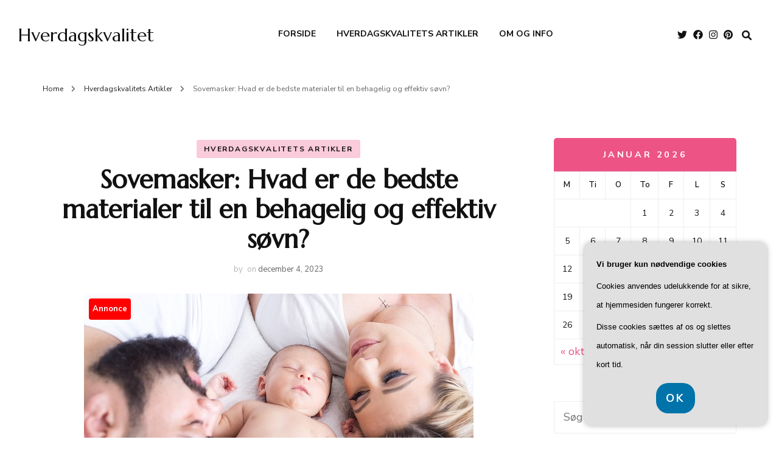

--- FILE ---
content_type: text/html; charset=UTF-8
request_url: https://hverdagskvalitet.dk/sovemasker-hvad-er-de-bedste-materialer-til-en-behagelig-og-effektiv-soevn/
body_size: 20723
content:
    <!DOCTYPE html>
    <html lang="da-DK">
    <head itemscope itemtype="http://schema.org/WebSite">
	    <meta charset="UTF-8">
    <meta name="viewport" content="width=device-width, initial-scale=1">
    <link rel="profile" href="https://gmpg.org/xfn/11">
    <meta name='robots' content='index, follow, max-image-preview:large, max-snippet:-1, max-video-preview:-1' />

	<!-- This site is optimized with the Yoast SEO plugin v26.7 - https://yoast.com/wordpress/plugins/seo/ -->
	<title>Sovemasker: Hvad er de bedste materialer til en behagelig og effektiv søvn? - Hverdagskvalitet</title>
	<link rel="canonical" href="https://hverdagskvalitet.dk/sovemasker-hvad-er-de-bedste-materialer-til-en-behagelig-og-effektiv-soevn/" />
	<meta property="og:locale" content="da_DK" />
	<meta property="og:type" content="article" />
	<meta property="og:title" content="Sovemasker: Hvad er de bedste materialer til en behagelig og effektiv søvn? - Hverdagskvalitet" />
	<meta property="og:description" content="En god nats s&oslash;vn er afg&oslash;rende for vores helbred og velv&aelig;re, og en af de faktorer, der kan p&aring;virke s&oslash;vnkvaliteten, er lys. Lyset fra b&aring;de naturlige og kunstige kilder kan forstyrre vores s&oslash;vnrytme og g&oslash;re det sv&aelig;rt at falde i s&oslash;vn eller forblive i en dyb s&oslash;vn. En effektiv l&oslash;sning p&aring; dette problem er brugen &hellip;" />
	<meta property="og:url" content="https://hverdagskvalitet.dk/sovemasker-hvad-er-de-bedste-materialer-til-en-behagelig-og-effektiv-soevn/" />
	<meta property="og:site_name" content="Hverdagskvalitet" />
	<meta property="article:published_time" content="2023-12-04T04:00:00+00:00" />
	<meta property="og:image" content="https://hverdagskvalitet.dk/wp-content/uploads/g3de61bcd37ee0892e3007c7f457e144708d750727e7e59be4ce45c85a5ee35f4ff72e917f9253c3daca8c1f4a970d377641556c3914266781deb0f0398710a4b_640.jpg" />
	<meta property="og:image:width" content="640" />
	<meta property="og:image:height" content="427" />
	<meta property="og:image:type" content="image/jpeg" />
	<meta name="twitter:card" content="summary_large_image" />
	<meta name="twitter:label1" content="Estimeret læsetid" />
	<meta name="twitter:data1" content="7 minutter" />
	<script type="application/ld+json" class="yoast-schema-graph">{"@context":"https://schema.org","@graph":[{"@type":"Article","@id":"https://hverdagskvalitet.dk/sovemasker-hvad-er-de-bedste-materialer-til-en-behagelig-og-effektiv-soevn/#article","isPartOf":{"@id":"https://hverdagskvalitet.dk/sovemasker-hvad-er-de-bedste-materialer-til-en-behagelig-og-effektiv-soevn/"},"author":{"name":"","@id":""},"headline":"Sovemasker: Hvad er de bedste materialer til en behagelig og effektiv søvn?","datePublished":"2023-12-04T04:00:00+00:00","mainEntityOfPage":{"@id":"https://hverdagskvalitet.dk/sovemasker-hvad-er-de-bedste-materialer-til-en-behagelig-og-effektiv-soevn/"},"wordCount":1504,"image":{"@id":"https://hverdagskvalitet.dk/sovemasker-hvad-er-de-bedste-materialer-til-en-behagelig-og-effektiv-soevn/#primaryimage"},"thumbnailUrl":"https://hverdagskvalitet.dk/wp-content/uploads/g3de61bcd37ee0892e3007c7f457e144708d750727e7e59be4ce45c85a5ee35f4ff72e917f9253c3daca8c1f4a970d377641556c3914266781deb0f0398710a4b_640.jpg","articleSection":["Hverdagskvalitets Artikler"],"inLanguage":"da-DK"},{"@type":"WebPage","@id":"https://hverdagskvalitet.dk/sovemasker-hvad-er-de-bedste-materialer-til-en-behagelig-og-effektiv-soevn/","url":"https://hverdagskvalitet.dk/sovemasker-hvad-er-de-bedste-materialer-til-en-behagelig-og-effektiv-soevn/","name":"Sovemasker: Hvad er de bedste materialer til en behagelig og effektiv søvn? - Hverdagskvalitet","isPartOf":{"@id":"https://hverdagskvalitet.dk/#website"},"primaryImageOfPage":{"@id":"https://hverdagskvalitet.dk/sovemasker-hvad-er-de-bedste-materialer-til-en-behagelig-og-effektiv-soevn/#primaryimage"},"image":{"@id":"https://hverdagskvalitet.dk/sovemasker-hvad-er-de-bedste-materialer-til-en-behagelig-og-effektiv-soevn/#primaryimage"},"thumbnailUrl":"https://hverdagskvalitet.dk/wp-content/uploads/g3de61bcd37ee0892e3007c7f457e144708d750727e7e59be4ce45c85a5ee35f4ff72e917f9253c3daca8c1f4a970d377641556c3914266781deb0f0398710a4b_640.jpg","datePublished":"2023-12-04T04:00:00+00:00","author":{"@id":""},"breadcrumb":{"@id":"https://hverdagskvalitet.dk/sovemasker-hvad-er-de-bedste-materialer-til-en-behagelig-og-effektiv-soevn/#breadcrumb"},"inLanguage":"da-DK","potentialAction":[{"@type":"ReadAction","target":["https://hverdagskvalitet.dk/sovemasker-hvad-er-de-bedste-materialer-til-en-behagelig-og-effektiv-soevn/"]}]},{"@type":"ImageObject","inLanguage":"da-DK","@id":"https://hverdagskvalitet.dk/sovemasker-hvad-er-de-bedste-materialer-til-en-behagelig-og-effektiv-soevn/#primaryimage","url":"https://hverdagskvalitet.dk/wp-content/uploads/g3de61bcd37ee0892e3007c7f457e144708d750727e7e59be4ce45c85a5ee35f4ff72e917f9253c3daca8c1f4a970d377641556c3914266781deb0f0398710a4b_640.jpg","contentUrl":"https://hverdagskvalitet.dk/wp-content/uploads/g3de61bcd37ee0892e3007c7f457e144708d750727e7e59be4ce45c85a5ee35f4ff72e917f9253c3daca8c1f4a970d377641556c3914266781deb0f0398710a4b_640.jpg","width":640,"height":427,"caption":"Sovemasker: Hvad er de bedste materialer til en behagelig og effektiv søvn?"},{"@type":"BreadcrumbList","@id":"https://hverdagskvalitet.dk/sovemasker-hvad-er-de-bedste-materialer-til-en-behagelig-og-effektiv-soevn/#breadcrumb","itemListElement":[{"@type":"ListItem","position":1,"name":"Hverdagskvalitet.dk","item":"https://hverdagskvalitet.dk/"},{"@type":"ListItem","position":2,"name":"Sovemasker: Hvad er de bedste materialer til en behagelig og effektiv søvn?"}]},{"@type":"WebSite","@id":"https://hverdagskvalitet.dk/#website","url":"https://hverdagskvalitet.dk/","name":"Hverdagskvalitet","description":"","potentialAction":[{"@type":"SearchAction","target":{"@type":"EntryPoint","urlTemplate":"https://hverdagskvalitet.dk/?s={search_term_string}"},"query-input":{"@type":"PropertyValueSpecification","valueRequired":true,"valueName":"search_term_string"}}],"inLanguage":"da-DK"}]}</script>
	<!-- / Yoast SEO plugin. -->


<link rel='dns-prefetch' href='//fonts.googleapis.com' />
<link rel="alternate" type="application/rss+xml" title="Hverdagskvalitet &raquo; Feed" href="https://hverdagskvalitet.dk/feed/" />
<link rel="alternate" type="application/rss+xml" title="Hverdagskvalitet &raquo;-kommentar-feed" href="https://hverdagskvalitet.dk/comments/feed/" />
<link rel="alternate" title="oEmbed (JSON)" type="application/json+oembed" href="https://hverdagskvalitet.dk/wp-json/oembed/1.0/embed?url=https%3A%2F%2Fhverdagskvalitet.dk%2Fsovemasker-hvad-er-de-bedste-materialer-til-en-behagelig-og-effektiv-soevn%2F" />
<link rel="alternate" title="oEmbed (XML)" type="text/xml+oembed" href="https://hverdagskvalitet.dk/wp-json/oembed/1.0/embed?url=https%3A%2F%2Fhverdagskvalitet.dk%2Fsovemasker-hvad-er-de-bedste-materialer-til-en-behagelig-og-effektiv-soevn%2F&#038;format=xml" />
<style id='wp-img-auto-sizes-contain-inline-css' type='text/css'>
img:is([sizes=auto i],[sizes^="auto," i]){contain-intrinsic-size:3000px 1500px}
/*# sourceURL=wp-img-auto-sizes-contain-inline-css */
</style>
<style id='wp-emoji-styles-inline-css' type='text/css'>

	img.wp-smiley, img.emoji {
		display: inline !important;
		border: none !important;
		box-shadow: none !important;
		height: 1em !important;
		width: 1em !important;
		margin: 0 0.07em !important;
		vertical-align: -0.1em !important;
		background: none !important;
		padding: 0 !important;
	}
/*# sourceURL=wp-emoji-styles-inline-css */
</style>
<style id='wp-block-library-inline-css' type='text/css'>
:root{--wp-block-synced-color:#7a00df;--wp-block-synced-color--rgb:122,0,223;--wp-bound-block-color:var(--wp-block-synced-color);--wp-editor-canvas-background:#ddd;--wp-admin-theme-color:#007cba;--wp-admin-theme-color--rgb:0,124,186;--wp-admin-theme-color-darker-10:#006ba1;--wp-admin-theme-color-darker-10--rgb:0,107,160.5;--wp-admin-theme-color-darker-20:#005a87;--wp-admin-theme-color-darker-20--rgb:0,90,135;--wp-admin-border-width-focus:2px}@media (min-resolution:192dpi){:root{--wp-admin-border-width-focus:1.5px}}.wp-element-button{cursor:pointer}:root .has-very-light-gray-background-color{background-color:#eee}:root .has-very-dark-gray-background-color{background-color:#313131}:root .has-very-light-gray-color{color:#eee}:root .has-very-dark-gray-color{color:#313131}:root .has-vivid-green-cyan-to-vivid-cyan-blue-gradient-background{background:linear-gradient(135deg,#00d084,#0693e3)}:root .has-purple-crush-gradient-background{background:linear-gradient(135deg,#34e2e4,#4721fb 50%,#ab1dfe)}:root .has-hazy-dawn-gradient-background{background:linear-gradient(135deg,#faaca8,#dad0ec)}:root .has-subdued-olive-gradient-background{background:linear-gradient(135deg,#fafae1,#67a671)}:root .has-atomic-cream-gradient-background{background:linear-gradient(135deg,#fdd79a,#004a59)}:root .has-nightshade-gradient-background{background:linear-gradient(135deg,#330968,#31cdcf)}:root .has-midnight-gradient-background{background:linear-gradient(135deg,#020381,#2874fc)}:root{--wp--preset--font-size--normal:16px;--wp--preset--font-size--huge:42px}.has-regular-font-size{font-size:1em}.has-larger-font-size{font-size:2.625em}.has-normal-font-size{font-size:var(--wp--preset--font-size--normal)}.has-huge-font-size{font-size:var(--wp--preset--font-size--huge)}.has-text-align-center{text-align:center}.has-text-align-left{text-align:left}.has-text-align-right{text-align:right}.has-fit-text{white-space:nowrap!important}#end-resizable-editor-section{display:none}.aligncenter{clear:both}.items-justified-left{justify-content:flex-start}.items-justified-center{justify-content:center}.items-justified-right{justify-content:flex-end}.items-justified-space-between{justify-content:space-between}.screen-reader-text{border:0;clip-path:inset(50%);height:1px;margin:-1px;overflow:hidden;padding:0;position:absolute;width:1px;word-wrap:normal!important}.screen-reader-text:focus{background-color:#ddd;clip-path:none;color:#444;display:block;font-size:1em;height:auto;left:5px;line-height:normal;padding:15px 23px 14px;text-decoration:none;top:5px;width:auto;z-index:100000}html :where(.has-border-color){border-style:solid}html :where([style*=border-top-color]){border-top-style:solid}html :where([style*=border-right-color]){border-right-style:solid}html :where([style*=border-bottom-color]){border-bottom-style:solid}html :where([style*=border-left-color]){border-left-style:solid}html :where([style*=border-width]){border-style:solid}html :where([style*=border-top-width]){border-top-style:solid}html :where([style*=border-right-width]){border-right-style:solid}html :where([style*=border-bottom-width]){border-bottom-style:solid}html :where([style*=border-left-width]){border-left-style:solid}html :where(img[class*=wp-image-]){height:auto;max-width:100%}:where(figure){margin:0 0 1em}html :where(.is-position-sticky){--wp-admin--admin-bar--position-offset:var(--wp-admin--admin-bar--height,0px)}@media screen and (max-width:600px){html :where(.is-position-sticky){--wp-admin--admin-bar--position-offset:0px}}

/*# sourceURL=wp-block-library-inline-css */
</style><style id='global-styles-inline-css' type='text/css'>
:root{--wp--preset--aspect-ratio--square: 1;--wp--preset--aspect-ratio--4-3: 4/3;--wp--preset--aspect-ratio--3-4: 3/4;--wp--preset--aspect-ratio--3-2: 3/2;--wp--preset--aspect-ratio--2-3: 2/3;--wp--preset--aspect-ratio--16-9: 16/9;--wp--preset--aspect-ratio--9-16: 9/16;--wp--preset--color--black: #000000;--wp--preset--color--cyan-bluish-gray: #abb8c3;--wp--preset--color--white: #ffffff;--wp--preset--color--pale-pink: #f78da7;--wp--preset--color--vivid-red: #cf2e2e;--wp--preset--color--luminous-vivid-orange: #ff6900;--wp--preset--color--luminous-vivid-amber: #fcb900;--wp--preset--color--light-green-cyan: #7bdcb5;--wp--preset--color--vivid-green-cyan: #00d084;--wp--preset--color--pale-cyan-blue: #8ed1fc;--wp--preset--color--vivid-cyan-blue: #0693e3;--wp--preset--color--vivid-purple: #9b51e0;--wp--preset--gradient--vivid-cyan-blue-to-vivid-purple: linear-gradient(135deg,rgb(6,147,227) 0%,rgb(155,81,224) 100%);--wp--preset--gradient--light-green-cyan-to-vivid-green-cyan: linear-gradient(135deg,rgb(122,220,180) 0%,rgb(0,208,130) 100%);--wp--preset--gradient--luminous-vivid-amber-to-luminous-vivid-orange: linear-gradient(135deg,rgb(252,185,0) 0%,rgb(255,105,0) 100%);--wp--preset--gradient--luminous-vivid-orange-to-vivid-red: linear-gradient(135deg,rgb(255,105,0) 0%,rgb(207,46,46) 100%);--wp--preset--gradient--very-light-gray-to-cyan-bluish-gray: linear-gradient(135deg,rgb(238,238,238) 0%,rgb(169,184,195) 100%);--wp--preset--gradient--cool-to-warm-spectrum: linear-gradient(135deg,rgb(74,234,220) 0%,rgb(151,120,209) 20%,rgb(207,42,186) 40%,rgb(238,44,130) 60%,rgb(251,105,98) 80%,rgb(254,248,76) 100%);--wp--preset--gradient--blush-light-purple: linear-gradient(135deg,rgb(255,206,236) 0%,rgb(152,150,240) 100%);--wp--preset--gradient--blush-bordeaux: linear-gradient(135deg,rgb(254,205,165) 0%,rgb(254,45,45) 50%,rgb(107,0,62) 100%);--wp--preset--gradient--luminous-dusk: linear-gradient(135deg,rgb(255,203,112) 0%,rgb(199,81,192) 50%,rgb(65,88,208) 100%);--wp--preset--gradient--pale-ocean: linear-gradient(135deg,rgb(255,245,203) 0%,rgb(182,227,212) 50%,rgb(51,167,181) 100%);--wp--preset--gradient--electric-grass: linear-gradient(135deg,rgb(202,248,128) 0%,rgb(113,206,126) 100%);--wp--preset--gradient--midnight: linear-gradient(135deg,rgb(2,3,129) 0%,rgb(40,116,252) 100%);--wp--preset--font-size--small: 13px;--wp--preset--font-size--medium: 20px;--wp--preset--font-size--large: 36px;--wp--preset--font-size--x-large: 42px;--wp--preset--spacing--20: 0.44rem;--wp--preset--spacing--30: 0.67rem;--wp--preset--spacing--40: 1rem;--wp--preset--spacing--50: 1.5rem;--wp--preset--spacing--60: 2.25rem;--wp--preset--spacing--70: 3.38rem;--wp--preset--spacing--80: 5.06rem;--wp--preset--shadow--natural: 6px 6px 9px rgba(0, 0, 0, 0.2);--wp--preset--shadow--deep: 12px 12px 50px rgba(0, 0, 0, 0.4);--wp--preset--shadow--sharp: 6px 6px 0px rgba(0, 0, 0, 0.2);--wp--preset--shadow--outlined: 6px 6px 0px -3px rgb(255, 255, 255), 6px 6px rgb(0, 0, 0);--wp--preset--shadow--crisp: 6px 6px 0px rgb(0, 0, 0);}:where(.is-layout-flex){gap: 0.5em;}:where(.is-layout-grid){gap: 0.5em;}body .is-layout-flex{display: flex;}.is-layout-flex{flex-wrap: wrap;align-items: center;}.is-layout-flex > :is(*, div){margin: 0;}body .is-layout-grid{display: grid;}.is-layout-grid > :is(*, div){margin: 0;}:where(.wp-block-columns.is-layout-flex){gap: 2em;}:where(.wp-block-columns.is-layout-grid){gap: 2em;}:where(.wp-block-post-template.is-layout-flex){gap: 1.25em;}:where(.wp-block-post-template.is-layout-grid){gap: 1.25em;}.has-black-color{color: var(--wp--preset--color--black) !important;}.has-cyan-bluish-gray-color{color: var(--wp--preset--color--cyan-bluish-gray) !important;}.has-white-color{color: var(--wp--preset--color--white) !important;}.has-pale-pink-color{color: var(--wp--preset--color--pale-pink) !important;}.has-vivid-red-color{color: var(--wp--preset--color--vivid-red) !important;}.has-luminous-vivid-orange-color{color: var(--wp--preset--color--luminous-vivid-orange) !important;}.has-luminous-vivid-amber-color{color: var(--wp--preset--color--luminous-vivid-amber) !important;}.has-light-green-cyan-color{color: var(--wp--preset--color--light-green-cyan) !important;}.has-vivid-green-cyan-color{color: var(--wp--preset--color--vivid-green-cyan) !important;}.has-pale-cyan-blue-color{color: var(--wp--preset--color--pale-cyan-blue) !important;}.has-vivid-cyan-blue-color{color: var(--wp--preset--color--vivid-cyan-blue) !important;}.has-vivid-purple-color{color: var(--wp--preset--color--vivid-purple) !important;}.has-black-background-color{background-color: var(--wp--preset--color--black) !important;}.has-cyan-bluish-gray-background-color{background-color: var(--wp--preset--color--cyan-bluish-gray) !important;}.has-white-background-color{background-color: var(--wp--preset--color--white) !important;}.has-pale-pink-background-color{background-color: var(--wp--preset--color--pale-pink) !important;}.has-vivid-red-background-color{background-color: var(--wp--preset--color--vivid-red) !important;}.has-luminous-vivid-orange-background-color{background-color: var(--wp--preset--color--luminous-vivid-orange) !important;}.has-luminous-vivid-amber-background-color{background-color: var(--wp--preset--color--luminous-vivid-amber) !important;}.has-light-green-cyan-background-color{background-color: var(--wp--preset--color--light-green-cyan) !important;}.has-vivid-green-cyan-background-color{background-color: var(--wp--preset--color--vivid-green-cyan) !important;}.has-pale-cyan-blue-background-color{background-color: var(--wp--preset--color--pale-cyan-blue) !important;}.has-vivid-cyan-blue-background-color{background-color: var(--wp--preset--color--vivid-cyan-blue) !important;}.has-vivid-purple-background-color{background-color: var(--wp--preset--color--vivid-purple) !important;}.has-black-border-color{border-color: var(--wp--preset--color--black) !important;}.has-cyan-bluish-gray-border-color{border-color: var(--wp--preset--color--cyan-bluish-gray) !important;}.has-white-border-color{border-color: var(--wp--preset--color--white) !important;}.has-pale-pink-border-color{border-color: var(--wp--preset--color--pale-pink) !important;}.has-vivid-red-border-color{border-color: var(--wp--preset--color--vivid-red) !important;}.has-luminous-vivid-orange-border-color{border-color: var(--wp--preset--color--luminous-vivid-orange) !important;}.has-luminous-vivid-amber-border-color{border-color: var(--wp--preset--color--luminous-vivid-amber) !important;}.has-light-green-cyan-border-color{border-color: var(--wp--preset--color--light-green-cyan) !important;}.has-vivid-green-cyan-border-color{border-color: var(--wp--preset--color--vivid-green-cyan) !important;}.has-pale-cyan-blue-border-color{border-color: var(--wp--preset--color--pale-cyan-blue) !important;}.has-vivid-cyan-blue-border-color{border-color: var(--wp--preset--color--vivid-cyan-blue) !important;}.has-vivid-purple-border-color{border-color: var(--wp--preset--color--vivid-purple) !important;}.has-vivid-cyan-blue-to-vivid-purple-gradient-background{background: var(--wp--preset--gradient--vivid-cyan-blue-to-vivid-purple) !important;}.has-light-green-cyan-to-vivid-green-cyan-gradient-background{background: var(--wp--preset--gradient--light-green-cyan-to-vivid-green-cyan) !important;}.has-luminous-vivid-amber-to-luminous-vivid-orange-gradient-background{background: var(--wp--preset--gradient--luminous-vivid-amber-to-luminous-vivid-orange) !important;}.has-luminous-vivid-orange-to-vivid-red-gradient-background{background: var(--wp--preset--gradient--luminous-vivid-orange-to-vivid-red) !important;}.has-very-light-gray-to-cyan-bluish-gray-gradient-background{background: var(--wp--preset--gradient--very-light-gray-to-cyan-bluish-gray) !important;}.has-cool-to-warm-spectrum-gradient-background{background: var(--wp--preset--gradient--cool-to-warm-spectrum) !important;}.has-blush-light-purple-gradient-background{background: var(--wp--preset--gradient--blush-light-purple) !important;}.has-blush-bordeaux-gradient-background{background: var(--wp--preset--gradient--blush-bordeaux) !important;}.has-luminous-dusk-gradient-background{background: var(--wp--preset--gradient--luminous-dusk) !important;}.has-pale-ocean-gradient-background{background: var(--wp--preset--gradient--pale-ocean) !important;}.has-electric-grass-gradient-background{background: var(--wp--preset--gradient--electric-grass) !important;}.has-midnight-gradient-background{background: var(--wp--preset--gradient--midnight) !important;}.has-small-font-size{font-size: var(--wp--preset--font-size--small) !important;}.has-medium-font-size{font-size: var(--wp--preset--font-size--medium) !important;}.has-large-font-size{font-size: var(--wp--preset--font-size--large) !important;}.has-x-large-font-size{font-size: var(--wp--preset--font-size--x-large) !important;}
/*# sourceURL=global-styles-inline-css */
</style>

<style id='classic-theme-styles-inline-css' type='text/css'>
/*! This file is auto-generated */
.wp-block-button__link{color:#fff;background-color:#32373c;border-radius:9999px;box-shadow:none;text-decoration:none;padding:calc(.667em + 2px) calc(1.333em + 2px);font-size:1.125em}.wp-block-file__button{background:#32373c;color:#fff;text-decoration:none}
/*# sourceURL=/wp-includes/css/classic-themes.min.css */
</style>
<link rel='stylesheet' id='owl-carousel-css' href='https://hverdagskvalitet.dk/wp-content/themes/blossom-fashion/css/owl.carousel.min.css?ver=2.2.1' type='text/css' media='all' />
<link rel='stylesheet' id='animate-css' href='https://hverdagskvalitet.dk/wp-content/themes/blossom-fashion/css/animate.min.css?ver=3.5.2' type='text/css' media='all' />
<link rel='stylesheet' id='blossom-fashion-google-fonts-css' href='https://fonts.googleapis.com/css?family=Nunito+Sans%3A200%2C300%2Cregular%2C500%2C600%2C700%2C800%2C900%2C200italic%2C300italic%2Citalic%2C500italic%2C600italic%2C700italic%2C800italic%2C900italic%7CMarcellus%3Aregular' type='text/css' media='all' />
<link rel='stylesheet' id='fashion-icon-parent-style-css' href='https://hverdagskvalitet.dk/wp-content/themes/blossom-fashion/style.css?ver=6.9' type='text/css' media='all' />
<link rel='stylesheet' id='blossom-fashion-style-css' href='https://hverdagskvalitet.dk/wp-content/themes/fashion-icon/style.css?ver=1.1.1' type='text/css' media='all' />
<style id='blossom-fashion-style-inline-css' type='text/css'>

     
    .content-newsletter .blossomthemes-email-newsletter-wrapper.bg-img:after,
    .widget_blossomthemes_email_newsletter_widget .blossomthemes-email-newsletter-wrapper:after{
        background: rgba(237, 84, 133, 0.8);
    }
    
    /*Typography*/

    body,
    button,
    input,
    select,
    optgroup,
    textarea{
        font-family : Nunito Sans;
        font-size   : 18px;        
    }

     .main-navigation ul{
        font-family : Nunito Sans;
    }

    .header-two .site-title, .site-title, .site-header.header-three .site-title{
        font-size   : 40px;
        font-family : Marcellus;
        font-weight : 400;
        font-style  : normal;
    }
    
    /*Color Scheme*/
    a,
    .site-header .social-networks li a:hover,
    .site-title a:hover,
	.shop-section .shop-slider .item h3 a:hover,
	#primary .post .entry-footer .social-networks li a:hover,
	.widget ul li a:hover,
	.widget_bttk_author_bio .author-bio-socicons ul li a:hover,
	.widget_bttk_popular_post ul li .entry-header .entry-title a:hover,
	.widget_bttk_pro_recent_post ul li .entry-header .entry-title a:hover,
	.widget_bttk_popular_post ul li .entry-header .entry-meta a:hover,
	.widget_bttk_pro_recent_post ul li .entry-header .entry-meta a:hover,
	.bottom-shop-section .bottom-shop-slider .item .product-category a:hover,
	.bottom-shop-section .bottom-shop-slider .item h3 a:hover,
	.instagram-section .header .title a:hover,
	.site-footer .widget ul li a:hover,
	.site-footer .widget_bttk_popular_post ul li .entry-header .entry-title a:hover,
	.site-footer .widget_bttk_pro_recent_post ul li .entry-header .entry-title a:hover,
	.single .single-header .site-title:hover,
	.single .single-header .right .social-share .social-networks li a:hover,
	.comments-area .comment-body .fn a:hover,
	.comments-area .comment-body .comment-metadata a:hover,
	.page-template-contact .contact-details .contact-info-holder .col .icon-holder,
	.page-template-contact .contact-details .contact-info-holder .col .text-holder h3 a:hover,
	.page-template-contact .contact-details .contact-info-holder .col .social-networks li a:hover,
    #secondary .widget_bttk_description_widget .social-profile li a:hover,
    #secondary .widget_bttk_contact_social_links .social-networks li a:hover,
    .site-footer .widget_bttk_contact_social_links .social-networks li a:hover,
    .site-footer .widget_bttk_description_widget .social-profile li a:hover,
    .portfolio-sorting .button:hover,
    .portfolio-sorting .button.is-checked,
    .portfolio-item .portfolio-cat a:hover,
    .entry-header .portfolio-cat a:hover,
    .single-blossom-portfolio .post-navigation .nav-previous a:hover,
    .single-blossom-portfolio .post-navigation .nav-next a:hover,
    #primary .post .entry-header .entry-title a:hover, 
    .banner .text-holder .title a:hover,
    #primary .post .entry-header .entry-meta a:hover,
    .widget_bttk_posts_category_slider_widget .carousel-title .title a:hover,
    .error-holder .recent-posts .post .entry-header .cat-links a:hover,
    .error-holder .recent-posts .post .entry-header .entry-title a:hover, 
    .woocommerce-cart #primary .page .entry-content table.shop_table td.product-name a:hover, 
    .search #primary .search-post .entry-header .entry-title a:hover,
    .entry-content a:hover,
    .entry-summary a:hover,
    .page-content a:hover,
    .comment-content a:hover,
    .widget .textwidget a:hover{
		color: #ed5485;
	}

	.site-header .tools .cart .number,
	.shop-section .header .title:after,
	.header-two .header-t,
	.header-six .header-t,
	.header-eight .header-t,
	.shop-section .shop-slider .item .product-image .btn-add-to-cart:hover,
	.widget .widget-title:before,
	.widget .widget-title:after,
	.widget_calendar caption,
	.widget_bttk_popular_post .style-two li:after,
	.widget_bttk_popular_post .style-three li:after,
	.widget_bttk_pro_recent_post .style-two li:after,
	.widget_bttk_pro_recent_post .style-three li:after,
	.instagram-section .header .title:before,
	.instagram-section .header .title:after,
	#primary .post .entry-content .pull-left:after,
	#primary .page .entry-content .pull-left:after,
	#primary .post .entry-content .pull-right:after,
	#primary .page .entry-content .pull-right:after,
	.page-template-contact .contact-details .contact-info-holder h2:after,
    .widget_bttk_image_text_widget ul li .btn-readmore:hover,
    #secondary .widget_bttk_icon_text_widget .text-holder .btn-readmore:hover,
    #secondary .widget_blossomtheme_companion_cta_widget .btn-cta:hover,
    #secondary .widget_blossomtheme_featured_page_widget .text-holder .btn-readmore:hover,
    .banner .text-holder .cat-links a:hover,
    #primary .post .entry-header .cat-links a:hover, 
    .widget_bttk_popular_post .style-two li .entry-header .cat-links a:hover, 
    .widget_bttk_pro_recent_post .style-two li .entry-header .cat-links a:hover, 
    .widget_bttk_popular_post .style-three li .entry-header .cat-links a:hover, 
    .widget_bttk_pro_recent_post .style-three li .entry-header .cat-links a:hover, 
    .widget_bttk_posts_category_slider_widget .carousel-title .cat-links a:hover, 
    .portfolio-item .portfolio-cat a:hover, .entry-header .portfolio-cat a:hover,
    .featured-section .img-holder:hover .text-holder,
    #primary .post .btn-readmore:hover, 
    .widget_bttk_author_bio .text-holder .readmore:hover,
    .widget_tag_cloud .tagcloud a:hover,
    .widget_bttk_posts_category_slider_widget .owl-theme .owl-nav [class*="owl-"]:hover,
    .error-holder .text-holder .btn-home:hover, 
    .error-holder .recent-posts .post .entry-header .cat-links a:hover, 
    .single-post-layout-two .post-header-holder .entry-header .cat-links a:hover, 
    .single #primary .post .entry-footer .tags a:hover, 
    #primary .page .entry-footer .tags a:hover, 
    .woocommerce .woocommerce-message .button:hover, 
    .woocommerce div.product .entry-summary .variations_form .single_variation_wrap .button:hover, 
    .woocommerce-checkout .woocommerce form.woocommerce-form-login input.button:hover, 
    .woocommerce-checkout .woocommerce form.checkout_coupon input.button:hover, 
    .woocommerce form.lost_reset_password input.button:hover, 
    .woocommerce .return-to-shop .button:hover, 
    .woocommerce #payment #place_order:hover{
		background: #ed5485;
	}
    
    .banner .text-holder .cat-links a,
	#primary .post .entry-header .cat-links a,
	.widget_bttk_popular_post .style-two li .entry-header .cat-links a,
	.widget_bttk_pro_recent_post .style-two li .entry-header .cat-links a,
	.widget_bttk_popular_post .style-three li .entry-header .cat-links a,
	.widget_bttk_pro_recent_post .style-three li .entry-header .cat-links a,
	.page-header span,
	.page-template-contact .top-section .section-header span,
    .portfolio-item .portfolio-cat a,
    .entry-header .portfolio-cat a{
		border-bottom-color: #ed5485;
	}

	.banner .text-holder .title a,
	.header-four .main-navigation ul li a,
	.header-four .main-navigation ul ul li a,
	#primary .post .entry-header .entry-title a,
    .portfolio-item .portfolio-img-title a{
		background-image: linear-gradient(180deg, transparent 96%, #ed5485 0);
	}

    @media screen and (max-width: 1024px) {
        .main-navigation ul li a {
            background-image: linear-gradient(180deg, transparent 93%, #ed5485 0);
        }
    }

	.widget_bttk_social_links ul li a:hover{
		border-color: #ed5485;
	}

	button:hover,
	input[type="button"]:hover,
	input[type="reset"]:hover,
	input[type="submit"]:hover{
		background: #ed5485;
		border-color: #ed5485;
	}

	#primary .post .btn-readmore:hover{
		background: #ed5485;
	}

    .banner .text-holder .cat-links a,
    #primary .post .entry-header .cat-links a,
    .widget_bttk_popular_post .style-two li .entry-header .cat-links a,
    .widget_bttk_pro_recent_post .style-two li .entry-header .cat-links a,
    .widget_bttk_popular_post .style-three li .entry-header .cat-links a,
    .widget_bttk_pro_recent_post .style-three li .entry-header .cat-links a,
    .page-header span,
    .page-template-contact .top-section .section-header span,
    .widget_bttk_posts_category_slider_widget .carousel-title .cat-links a,
    .portfolio-item .portfolio-cat a,
    .entry-header .portfolio-cat a, 
    .error-holder .recent-posts .post .entry-header .cat-links a, 
    .widget:not(.widget_bttk_author_bio) .widget-title:after, 
    .widget.widget_bttk_author_bio .widget-title::before,
    .widget.widget_bttk_author_bio .widget-title:after {
        background-color: rgba(237, 84, 133, 0.3);
    }

    .single-post-layout-two .post-header-holder .entry-header .cat-links a,
    .single #primary .post .entry-footer .tags a, 
    #primary .page .entry-footer .tags a, 
    .widget_calendar table tbody td a {
        background: rgba(237, 84, 133, 0.3);
    }

	@media only screen and (min-width: 1025px){
		.main-navigation ul li:after{
			background: #ed5485;
		}
	}
    
    /*Typography*/
	.banner .text-holder .title,
	.top-section .newsletter .blossomthemes-email-newsletter-wrapper .text-holder h3,
	.shop-section .header .title,
	#primary .post .entry-header .entry-title,
	#primary .post .post-shope-holder .header .title,
	.widget_bttk_author_bio .title-holder,
	.widget_bttk_popular_post ul li .entry-header .entry-title,
	.widget_bttk_pro_recent_post ul li .entry-header .entry-title,
	.widget-area .widget_blossomthemes_email_newsletter_widget .text-holder h3,
	.bottom-shop-section .bottom-shop-slider .item h3,
	.page-title,
	#primary .post .entry-content blockquote,
	#primary .page .entry-content blockquote,
	#primary .post .entry-content .dropcap,
	#primary .page .entry-content .dropcap,
	#primary .post .entry-content .pull-left,
	#primary .page .entry-content .pull-left,
	#primary .post .entry-content .pull-right,
	#primary .page .entry-content .pull-right,
	.author-section .text-holder .title,
	.single .newsletter .blossomthemes-email-newsletter-wrapper .text-holder h3,
	.related-posts .title, .popular-posts .title,
	.comments-area .comments-title,
	.comments-area .comment-reply-title,
	.single .single-header .title-holder .post-title,
    .portfolio-text-holder .portfolio-img-title,
    .portfolio-holder .entry-header .entry-title,
    .related-portfolio-title,
    .archive #primary .post .entry-header .entry-title, 
    .search #primary .search-post .entry-header .entry-title, 
    .archive #primary .post-count, 
    .search #primary .post-count,
    .search .top-section .search-form input[type="search"],
    .header-two .form-holder .search-form input[type="search"],
    .archive.author .top-section .text-holder .author-title,
    .widget_bttk_posts_category_slider_widget .carousel-title .title, 
    .error-holder .text-holder h2,
    .error-holder .recent-posts .post .entry-header .entry-title,
    .error-holder .recent-posts .title{
		font-family: Marcellus;
	}
/*# sourceURL=blossom-fashion-style-inline-css */
</style>
<script type="text/javascript" src="https://hverdagskvalitet.dk/wp-includes/js/jquery/jquery.min.js?ver=3.7.1" id="jquery-core-js"></script>
<script type="text/javascript" src="https://hverdagskvalitet.dk/wp-includes/js/jquery/jquery-migrate.min.js?ver=3.4.1" id="jquery-migrate-js"></script>
<link rel="https://api.w.org/" href="https://hverdagskvalitet.dk/wp-json/" /><link rel="alternate" title="JSON" type="application/json" href="https://hverdagskvalitet.dk/wp-json/wp/v2/posts/421" /><link rel="EditURI" type="application/rsd+xml" title="RSD" href="https://hverdagskvalitet.dk/xmlrpc.php?rsd" />
<meta name="generator" content="WordPress 6.9" />
<link rel='shortlink' href='https://hverdagskvalitet.dk/?p=421' />
<script type="application/ld+json">{
    "@context": "http://schema.org",
    "@type": "Blog",
    "mainEntityOfPage": {
        "@type": "WebPage",
        "@id": "https://hverdagskvalitet.dk/sovemasker-hvad-er-de-bedste-materialer-til-en-behagelig-og-effektiv-soevn/"
    },
    "headline": "Sovemasker: Hvad er de bedste materialer til en behagelig og effektiv søvn?",
    "datePublished": "2023-12-04T04:00:00+0000",
    "dateModified": "2023-12-04T04:00:00+0000",
    "author": {
        "@type": "Person",
        "name": ""
    },
    "description": "",
    "image": {
        "@type": "ImageObject",
        "url": "https://hverdagskvalitet.dk/wp-content/uploads/g3de61bcd37ee0892e3007c7f457e144708d750727e7e59be4ce45c85a5ee35f4ff72e917f9253c3daca8c1f4a970d377641556c3914266781deb0f0398710a4b_640.jpg",
        "width": 640,
        "height": 427
    }
}</script></head>

<body data-rsssl=1 class="wp-singular post-template-default single single-post postid-421 single-format-standard wp-theme-blossom-fashion wp-child-theme-fashion-icon underline rightsidebar homepage-layout-two" itemscope itemtype="http://schema.org/WebPage">

    <div id="page" class="site"><a aria-label="skip to content" class="skip-link" href="#content">Skip to Content</a>
    
	<header class="site-header header-two" itemscope itemtype="http://schema.org/WPHeader">
		
	<div class="site-branding" itemscope itemtype="http://schema.org/Organization">
		        <div class="site-title-wrap">
                            <p class="site-title" itemprop="name"><a href="https://hverdagskvalitet.dk/" rel="home" itemprop="url">Hverdagskvalitet</a></p>
                    </div>
		
	</div>
 
	<button aria-label="primary menu toggle" id="toggle-button" data-toggle-target=".main-menu-modal" data-toggle-body-class="showing-main-menu-modal" aria-expanded="false" data-set-focus=".close-main-nav-toggle">
        <span></span>
    </button>	
	<nav id="site-navigation" class="main-navigation" itemscope itemtype="http://schema.org/SiteNavigationElement">
        <div class="primary-menu-list main-menu-modal cover-modal" data-modal-target-string=".main-menu-modal">
            <button class="btn-close-menu close-main-nav-toggle" data-toggle-target=".main-menu-modal" data-toggle-body-class="showing-main-menu-modal" aria-expanded="false" data-set-focus=".main-menu-modal"><span></span></button>
            <div class="mobile-menu" aria-label="Mobile">
                <div class="menu-pl_primary_menu-container"><ul id="primary-menu" class="main-menu-modal"><li id="menu-item-9" class="menu-item menu-item-type-custom menu-item-object-custom menu-item-home menu-item-9"><a href="https://hverdagskvalitet.dk/">Forside</a></li>
<li id="menu-item-11" class="menu-item menu-item-type-taxonomy menu-item-object-category current-post-ancestor current-menu-parent current-post-parent menu-item-11"><a href="https://hverdagskvalitet.dk/hverdagskvalitets-artikler/">Hverdagskvalitets Artikler</a></li>
<li id="menu-item-12" class="menu-item menu-item-type-post_type menu-item-object-page menu-item-12"><a href="https://hverdagskvalitet.dk/om-og-info/">Om og Info</a></li>
</ul></div>            </div>
        </div>
    </nav><!-- #site-navigation -->

			<div class="right">
				<div class="tools">					
									    <div class="form-section">
						<button aria-label="search form toggle" id="btn-search" data-toggle-target=".search-modal" data-toggle-body-class="showing-search-modal" data-set-focus=".search-modal .search-field" aria-expanded="false"><i class="fas fa-search"></i></button>
                        <div class="form-holder search-modal cover-modal" data-modal-target-string=".search-modal">
                            <div class="header-search-inner-wrap">
                                <form role="search" method="get" class="search-form" action="https://hverdagskvalitet.dk/">
				<label>
					<span class="screen-reader-text">Søg efter:</span>
					<input type="search" class="search-field" placeholder="Søg &hellip;" value="" name="s" />
				</label>
				<input type="submit" class="search-submit" value="Søg" />
			</form>                                <button class="btn-close-form" data-toggle-target=".search-modal" data-toggle-body-class="showing-search-modal" data-set-focus=".search-modal .search-field" aria-expanded="false">
                                    <span></span>
                                </button><!-- .search-toggle -->
                            </div>
                        </div>
					</div>

				</div>
								<div class="social-networks-holder">
					    <ul class="social-networks">
    	            <li><a href="#" target="_blank" rel="nofollow"><i class="fab fa-twitter"></i></a></li>    	   
                        <li><a href="#" target="_blank" rel="nofollow"><i class="fab fa-facebook"></i></a></li>    	   
                        <li><a href="#" target="_blank" rel="nofollow"><i class="fab fa-instagram"></i></a></li>    	   
                        <li><a href="#" target="_blank" rel="nofollow"><i class="fab fa-pinterest"></i></a></li>    	   
            	</ul>
        				</div>
							</div>
				
	</header>
        <div class="top-bar">
    		<div class="container">
            <div class="breadcrumb-wrapper">
                <div id="crumbs" itemscope itemtype="http://schema.org/BreadcrumbList"> 
                    <span itemprop="itemListElement" itemscope itemtype="http://schema.org/ListItem">
                        <a itemprop="item" href="https://hverdagskvalitet.dk"><span itemprop="name">Home</span></a>
                        <meta itemprop="position" content="1" />
                        <span class="separator"><span class="separator"><i class="fa fa-angle-right"></i></span></span>
                    </span> <span itemprop="itemListElement" itemscope itemtype="http://schema.org/ListItem"><a itemprop="item" href="https://hverdagskvalitet.dk/hverdagskvalitets-artikler/"><span itemprop="name">Hverdagskvalitets Artikler </span></a><meta itemprop="position" content="2" /><span class="separator"><span class="separator"><i class="fa fa-angle-right"></i></span></span></span> <span class="current" itemprop="itemListElement" itemscope itemtype="http://schema.org/ListItem"><a itemprop="item" href="https://hverdagskvalitet.dk/sovemasker-hvad-er-de-bedste-materialer-til-en-behagelig-og-effektiv-soevn/"><span itemprop="name">Sovemasker: Hvad er de bedste materialer til en behagelig og effektiv søvn?</span></a><meta itemprop="position" content="3" /></span></div></div><!-- .breadcrumb-wrapper -->    		</div>
    	</div>   
        <div id="content" class="site-content">    <div class="container">
    <div class="row">
	<div id="primary" class="content-area">
		<main id="main" class="site-main">

		
<article id="post-421" class="post-421 post type-post status-publish format-standard has-post-thumbnail hentry category-hverdagskvalitets-artikler" itemscope itemtype="https://schema.org/Blog">
	    <header class="entry-header">
		<span class="cat-links" itemprop="about"><a href="https://hverdagskvalitet.dk/hverdagskvalitets-artikler/" rel="category tag">Hverdagskvalitets Artikler</a></span><h1 class="entry-title">Sovemasker: Hvad er de bedste materialer til en behagelig og effektiv søvn?</h1><div class="entry-meta"><span class="byline" itemprop="author" itemscope itemtype="https://schema.org/Person">by <span itemprop="name"><a class="url fn n" href="https://hverdagskvalitet.dk/author/" itemprop="url"></a></span></span><span class="posted-on">on  <a href="https://hverdagskvalitet.dk/sovemasker-hvad-er-de-bedste-materialer-til-en-behagelig-og-effektiv-soevn/" rel="bookmark"><time class="entry-date published updated" datetime="2023-12-04T04:00:00+00:00" itemprop="datePublished">december 4, 2023</time><time class="updated" datetime="2023-12-04T04:00:00+00:00" itemprop="dateModified">december 4, 2023</time></a></span></div>	</header>         
    <div class="post-thumbnail"><img width="640" height="427" src="https://hverdagskvalitet.dk/wp-content/uploads/g3de61bcd37ee0892e3007c7f457e144708d750727e7e59be4ce45c85a5ee35f4ff72e917f9253c3daca8c1f4a970d377641556c3914266781deb0f0398710a4b_640.jpg" class="attachment-blossom-fashion-with-sidebar size-blossom-fashion-with-sidebar wp-post-image" alt="Sovemasker: Hvad er de bedste materialer til en behagelig og effektiv søvn?" decoding="async" fetchpriority="high" srcset="https://hverdagskvalitet.dk/wp-content/uploads//g3de61bcd37ee0892e3007c7f457e144708d750727e7e59be4ce45c85a5ee35f4ff72e917f9253c3daca8c1f4a970d377641556c3914266781deb0f0398710a4b_640.jpg 640w, https://hverdagskvalitet.dk/wp-content/uploads//g3de61bcd37ee0892e3007c7f457e144708d750727e7e59be4ce45c85a5ee35f4ff72e917f9253c3daca8c1f4a970d377641556c3914266781deb0f0398710a4b_640-300x200.jpg 300w, https://hverdagskvalitet.dk/wp-content/uploads//g3de61bcd37ee0892e3007c7f457e144708d750727e7e59be4ce45c85a5ee35f4ff72e917f9253c3daca8c1f4a970d377641556c3914266781deb0f0398710a4b_640-90x60.jpg 90w" sizes="(max-width: 640px) 100vw, 640px" /></div>    <div class="entry-content" itemprop="text">
		<?xml encoding="utf-8" ?><div id="article-disclaimer" style="text-align:center;">
					<img decoding="async" src="https://hverdagskvalitet.dk/wp-content/plugins/SponsorPost5/disclaimer2.png" alt="Annonce" style="margin-top:30px; height:90px; width:auto;">
				</div><p>En god nats s&oslash;vn er afg&oslash;rende for vores helbred og velv&aelig;re, og en af de faktorer, der kan p&aring;virke s&oslash;vnkvaliteten, er lys. Lyset fra b&aring;de naturlige og kunstige kilder kan forstyrre vores s&oslash;vnrytme og g&oslash;re det sv&aelig;rt at falde i s&oslash;vn eller forblive i en dyb s&oslash;vn. En effektiv l&oslash;sning p&aring; dette problem er brugen af sovemasker, der blokerer for lyset og skaber en m&oslash;rk og afslappende atmosf&aelig;re til en god nats s&oslash;vn.</p><p>Men ikke alle sovemasker er skabt ens. Ud over at blokere for lyset skal en sovemaske ogs&aring; v&aelig;re behagelig at have p&aring;, s&aring; den ikke forstyrrer s&oslash;vnen eller giver ubehag. Et vigtigt kriterium for komforten er materialet, som sovemasken er lavet af.</p><p>Der findes forskellige materialer til sovemasker, og hvert materiale har sine egne fordele og ulemper. Nogle af de mest popul&aelig;re materialer inkluderer bomuld, satin, silke og memory foam. Bomuld er et &aring;ndbart materiale, der er bl&oslash;dt og behageligt mod huden. Satin har en glat og luksuri&oslash;s fornemmelse og kan forhindre friktion mod huden. Silke er ogs&aring; glat og bl&oslash;dt, og det har den ekstra fordel, at det hj&aelig;lper med at reducere rynker og t&oslash;r hud. Memory foam er et viskoelastisk materiale, der former sig efter hovedets konturer og giver optimal komfort og st&oslash;tte.</p><p>Hver type materiale har sine egne unikke egenskaber, og det er vigtigt at v&aelig;lge det, der passer bedst til ens personlige pr&aelig;ferencer og behov. Nogle mennesker foretr&aelig;kker bomuld for sin &aring;ndbarhed, mens andre sv&aelig;rger til silke eller satin for deres bl&oslash;dhed og glathed. Nogle foretr&aelig;kker ogs&aring; memory foam for sin tilpasningsevne og komfort.</p><p>I denne artikel vil vi se n&aelig;rmere p&aring; de forskellige materialer til sovemasker og diskutere fordele og ulemper ved hver type. Vi vil ogs&aring; give anbefalinger til, hvilket materiale der er bedst egnet til forskellige behov og pr&aelig;ferencer. Uanset om du er p&aring; udkig efter en behagelig sovemaske til daglig brug eller en effektiv sovemaske til rejser, vil denne artikel hj&aelig;lpe dig med at tr&aelig;ffe det rigtige valg og f&aring; en god nats s&oslash;vn.</p><p>Du kan l&aelig;se <a href="https://www.lysterapi.dk/collections/sovemasker">meget mere om Den bedste sovemaske her</a><img decoding="async" src="https://hverdagskvalitet.dk/wp-content/plugins/SponsoredPostImageArticle/AD.png" alt="Reklamelink" style="margin-left: 4px; vertical-align: middle; width: 90px; height: 18px;">.</p><h2>Materialer til behagelige og effektive sovemasker</h2><p>N&aring;r det kommer til at v&aelig;lge de rigtige materialer til behagelige og effektive sovemasker, er komfort og funktionalitet afg&oslash;rende faktorer. Der er flere forskellige materialer, der kan bruges til at skabe den perfekte sovemaske, og hver har sine egne fordele og ulemper.</p><p>Et af de mest popul&aelig;re materialer til sovemasker er satin. Satin er kendt for sin glatte og bl&oslash;de overflade, der f&oslash;les behagelig mod huden. Det er ogs&aring; et letv&aelig;gtsmateriale, der ikke f&oslash;les belastende eller ubehageligt at have p&aring; i l&oslash;bet af natten. Satin er desuden et &aring;ndbart materiale, der hj&aelig;lper med at regulere temperaturen og forhindrer overophedning. Det er ogs&aring; et allergivenligt materiale, der er sk&aring;nsomt mod f&oslash;lsom hud.</p><p>En anden popul&aelig;r mulighed er silke. Silke er kendt for sin luksuri&oslash;se og bl&oslash;de tekstur, der f&oslash;les behagelig mod huden. Det er ogs&aring; et naturligt temperaturregulerende materiale, der hj&aelig;lper med at holde huden k&oslash;lig om sommeren og varm om vinteren. Silke er ogs&aring; meget sk&aring;nsomt mod f&oslash;lsom hud og kan hj&aelig;lpe med at reducere risikoen for rynker og kn&aelig;kket h&aring;r.</p><p>Bomuld er ogs&aring; et almindeligt materiale til sovemasker. Bomuld er &aring;ndbart og absorberende, hvilket g&oslash;r det ideelt til dem, der har tendens til at svede om natten. Det er ogs&aring; et holdbart materiale, der kan t&aring;le gentagne maskinvask. Bomuld er dog ikke lige s&aring; glat som satin eller silke og kan derfor f&oslash;les lidt mere ru mod huden.</p><p>Endelig er der ogs&aring; syntetiske materialer som polyester og mikrofiber, der bruges til sovemasker. Disse materialer er ofte mere overkommelige og nemme at vedligeholde end naturlige fibre som satin og silke. De er ogs&aring; &aring;ndbare og lette, hvilket g&oslash;r dem behagelige at have p&aring; om natten. Dog kan de ikke regulere temperaturen lige s&aring; godt som naturlige fibre og kan f&oslash;les mindre luksuri&oslash;se.</p><p>N&aring;r du v&aelig;lger materiale til din sovemaske, er det vigtigt at tage hensyn til dine personlige pr&aelig;ferencer og behov. Hvis du har tendens til at svede meget om natten, kan bomuld eller syntetiske materialer v&aelig;re en god mulighed. Hvis du foretr&aelig;kker en mere luksuri&oslash;s og glat fornemmelse, kan satin eller silke v&aelig;re det rigtige valg. Uanset hvad du v&aelig;lger, er det vigtigt at finde en sovemaske, der er behagelig og effektiv og hj&aelig;lper dig med at f&aring; en god nats s&oslash;vn.</p><h2>Fordele og ulemper ved forskellige materialer</h2><p>N&aring;r det kommer til valg af materiale til sovemasker, er der flere forskellige muligheder at v&aelig;lge imellem. Hvert materiale har sine egne fordele og ulemper, som kan p&aring;virke b&aring;de komfort og effektivitet af s&oslash;vnen.</p><p>Et af de mest popul&aelig;re materialer til sovemasker er bomuld. Bomuld er kendt for at v&aelig;re bl&oslash;dt og behageligt mod huden. Det er &aring;ndbart og tillader luftcirkulation, hvilket kan v&aelig;re en fordel for personer, der har tendens til at svede meget om natten. Bomuld er ogs&aring; nemt at reng&oslash;re og t&aring;ler normalt maskinvask. Dog kan nogle mennesker opleve, at bomuldsmasker kan v&aelig;re for varme om sommeren, da de ikke har samme evne til at absorbere og transportere sved v&aelig;k som andre materialer.</p><p>En anden popul&aelig;r mulighed er silke. Silke er kendt for sin glatte og luksuri&oslash;se fornemmelse mod huden. Det er ogs&aring; et naturligt temperaturregulerende materiale, hvilket betyder, at det kan hj&aelig;lpe med at holde huden k&oslash;ligere om sommeren og varmere om vinteren. Silke er ogs&aring; allergivenligt og modstandsdygtigt over for bakterier og st&oslash;vmider. Dog kan silke v&aelig;re dyrere end andre materialer, og det kr&aelig;ver speciel pleje, da det normalt ikke kan vaskes i maskinen.</p><p>En tredje mulighed er satin. Satin er en type v&aelig;vet stof, der kan laves af forskellige materialer som bomuld, silke eller syntetiske fibre. Satinmateriale er kendt for sin glatte og bl&oslash;de overflade, der f&oslash;les behagelig mod huden. Det er ogs&aring; &aring;ndbart og modstandsdygtigt over for rynker. Satin er normalt mere overkommeligt end silke og nemt at vedligeholde, da det kan vaskes i maskinen. Dog er satin ikke s&aring; effektiv til at regulere temperaturen som silke, og det kan v&aelig;re mindre holdbart end nogle andre materialer.</p><p>Der er selvf&oslash;lgelig ogs&aring; andre materialer at overveje, som f.eks. fleece eller neopren, der kan v&aelig;re velegnede til personer, der har brug for ekstra varme eller beskyttelse mod lys. Det er vigtigt at tage hensyn til individuelle pr&aelig;ferencer og behov, n&aring;r man v&aelig;lger materialet til sin sovemaske. En god id&eacute; kan v&aelig;re at pr&oslash;ve forskellige materialer for at finde ud af, hvilket der passer bedst til ens personlige s&oslash;vnbehov.</p><h2>Konklusion og anbefalinger til valg af materiale til sovemasker</h2><p>N&aring;r det kommer til valget af materiale til sovemasker, er der flere faktorer, der b&oslash;r overvejes. F&oslash;rst og fremmest er komforten afg&oslash;rende for en god nattes&oslash;vn. Materialer som bomuld og silke er popul&aelig;re valg, da de er bl&oslash;de og behagelige mod huden. Disse materialer tillader ogs&aring; luftcirkulation og hj&aelig;lper med at regulere temperaturen, hvilket er vigtigt for at undg&aring; overophedning og sveden om natten.</p><p>En anden faktor, der b&oslash;r tages i betragtning, er materialets evne til at blokere lys. Materialet skal v&aelig;re tilstr&aelig;kkelig tykt og undg&aring; at lade lys tr&aelig;nge igennem, da det kan forstyrre s&oslash;vnen. Materialer som satin og velour er kendt for deres evne til at blokere lys effektivt.</p><p>Derudover er det ogs&aring; vigtigt at v&aelig;lge et materiale, der er &aring;ndbart og allergivenligt. Nogle mennesker kan v&aelig;re f&oslash;lsomme over for visse materialer, s&aring; det er vigtigt at v&aelig;lge et materiale, der ikke for&aring;rsager irritation eller allergiske reaktioner.</p><p>Baseret p&aring; disse faktorer kan vi konkludere, at en kombination af bomuld og silke er en ideel l&oslash;sning til sovemasker. Dette materiale er bl&oslash;dt, behageligt og &aring;ndbart, hvilket sikrer en god nattes&oslash;vn. Desuden er det ogs&aring; allergivenligt og blokerer effektivt for lys.</p><p>For at opsummere anbefalingerne til valg af materiale til sovemasker, b&oslash;r man v&aelig;lge en sovemaske, der er lavet af en kombination af bomuld og silke. Dette vil sikre b&aring;de komfort og effektiv blokering af lys. Det er ogs&aring; vigtigt at huske at v&aelig;lge en sovemaske i den rigtige st&oslash;rrelse, der passer til ansigtet uden at v&aelig;re for stram eller for l&oslash;s. Ved at v&aelig;lge den rigtige sovemaske kan man forbedre s&oslash;vnkvaliteten og opn&aring; en mere behagelig og effektiv s&oslash;vn.</p>
	</div><!-- .entry-content -->
    	<footer class="entry-footer">
			</footer><!-- .entry-footer -->
	</article><!-- #post-421 -->

		</main><!-- #main -->
        
                    
            <nav class="navigation post-navigation" role="navigation">
    			<h2 class="screen-reader-text">Post Navigation</h2>
    			<div class="nav-links">
    				<div class="nav-previous nav-holder"><a href="https://hverdagskvalitet.dk/fra-begynder-til-ekspert-guide-til-at-mestre-parallelslalom-paa-ski/" rel="prev"><span class="meta-nav">Previous Article</span><span class="post-title">Fra begynder til ekspert: Guide til at mestre parallelslalom på ski</span></a></div><div class="nav-next nav-holder"><a href="https://hverdagskvalitet.dk/fra-strand-til-sauna-vinterbadekaaber-til-enhver-lejlighed/" rel="next"><span class="meta-nav">Next Article</span><span class="post-title">Fra strand til sauna: Vinterbadekåber til enhver lejlighed</span></a></div>    			</div>
    		</nav>        
                    <div class="related-posts">
    		<h2 class="title">Du vil måske også syntes om...</h2>    		<div class="grid">
    			                    <article class="post">
        				<a href="https://hverdagskvalitet.dk/the-top-5-most-epic-chuck-norris-jokes-of-all-time/" class="post-thumbnail">
                            <img width="280" height="215" src="https://hverdagskvalitet.dk/wp-content/uploads/the-top-5-most-epic-chuck-norris-jokes-of-all-time-280x215.jpg" class="attachment-blossom-fashion-popular size-blossom-fashion-popular wp-post-image" alt="The Top 5 Most Epic Chuck Norris Jokes of All Time" decoding="async" loading="lazy" srcset="https://hverdagskvalitet.dk/wp-content/uploads//the-top-5-most-epic-chuck-norris-jokes-of-all-time-280x215.jpg 280w, https://hverdagskvalitet.dk/wp-content/uploads//the-top-5-most-epic-chuck-norris-jokes-of-all-time-330x255.jpg 330w, https://hverdagskvalitet.dk/wp-content/uploads//the-top-5-most-epic-chuck-norris-jokes-of-all-time-435x332.jpg 435w, https://hverdagskvalitet.dk/wp-content/uploads//the-top-5-most-epic-chuck-norris-jokes-of-all-time-260x200.jpg 260w" sizes="auto, (max-width: 280px) 100vw, 280px" />                        </a>
                        <header class="entry-header">
        					<span class="cat-links" itemprop="about"><a href="https://hverdagskvalitet.dk/hverdagskvalitets-artikler/" rel="category tag">Hverdagskvalitets Artikler</a></span><h3 class="entry-title"><a href="https://hverdagskvalitet.dk/the-top-5-most-epic-chuck-norris-jokes-of-all-time/" rel="bookmark">The Top 5 Most Epic Chuck Norris Jokes of All Time</a></h3>        				</header>
        			</article>
        			                    <article class="post">
        				<a href="https://hverdagskvalitet.dk/neglepleje-101-vigtige-redskaber-og-produkter-til-en-komplet-neglerutine/" class="post-thumbnail">
                            <img width="280" height="215" src="https://hverdagskvalitet.dk/wp-content/uploads/gb4635242569b8986d19ca2eef9ebc76c505d3ad925bd6a83f717c2d45922de306352029d9649799d7430ccf9081222e7a19b77034abeaed6154d7b5f1af00f61_640-280x215.jpg" class="attachment-blossom-fashion-popular size-blossom-fashion-popular wp-post-image" alt="Neglepleje 101: Vigtige redskaber og produkter til en komplet neglerutine" decoding="async" loading="lazy" srcset="https://hverdagskvalitet.dk/wp-content/uploads//gb4635242569b8986d19ca2eef9ebc76c505d3ad925bd6a83f717c2d45922de306352029d9649799d7430ccf9081222e7a19b77034abeaed6154d7b5f1af00f61_640-280x215.jpg 280w, https://hverdagskvalitet.dk/wp-content/uploads//gb4635242569b8986d19ca2eef9ebc76c505d3ad925bd6a83f717c2d45922de306352029d9649799d7430ccf9081222e7a19b77034abeaed6154d7b5f1af00f61_640-330x255.jpg 330w, https://hverdagskvalitet.dk/wp-content/uploads//gb4635242569b8986d19ca2eef9ebc76c505d3ad925bd6a83f717c2d45922de306352029d9649799d7430ccf9081222e7a19b77034abeaed6154d7b5f1af00f61_640-435x332.jpg 435w, https://hverdagskvalitet.dk/wp-content/uploads//gb4635242569b8986d19ca2eef9ebc76c505d3ad925bd6a83f717c2d45922de306352029d9649799d7430ccf9081222e7a19b77034abeaed6154d7b5f1af00f61_640-260x200.jpg 260w" sizes="auto, (max-width: 280px) 100vw, 280px" />                        </a>
                        <header class="entry-header">
        					<span class="cat-links" itemprop="about"><a href="https://hverdagskvalitet.dk/hverdagskvalitets-artikler/" rel="category tag">Hverdagskvalitets Artikler</a></span><h3 class="entry-title"><a href="https://hverdagskvalitet.dk/neglepleje-101-vigtige-redskaber-og-produkter-til-en-komplet-neglerutine/" rel="bookmark">Neglepleje 101: Vigtige redskaber og produkter til en komplet neglerutine</a></h3>        				</header>
        			</article>
        			                    <article class="post">
        				<a href="https://hverdagskvalitet.dk/baelte-trenden-saadan-styler-du-det-perfekte-baelte-til-din-garderobe/" class="post-thumbnail">
                            <img width="280" height="215" src="https://hverdagskvalitet.dk/wp-content/uploads/g06e7082b58344dd61b46c08d585c67cf89cfc5b40af985fe875333045128d54e375f5e594b50d3d0330485b7cce36692_640-280x215.jpg" class="attachment-blossom-fashion-popular size-blossom-fashion-popular wp-post-image" alt="Bælte-trenden: Sådan styler du det perfekte bælte til din garderobe" decoding="async" loading="lazy" srcset="https://hverdagskvalitet.dk/wp-content/uploads/g06e7082b58344dd61b46c08d585c67cf89cfc5b40af985fe875333045128d54e375f5e594b50d3d0330485b7cce36692_640-280x215.jpg 280w, https://hverdagskvalitet.dk/wp-content/uploads/g06e7082b58344dd61b46c08d585c67cf89cfc5b40af985fe875333045128d54e375f5e594b50d3d0330485b7cce36692_640-330x255.jpg 330w, https://hverdagskvalitet.dk/wp-content/uploads/g06e7082b58344dd61b46c08d585c67cf89cfc5b40af985fe875333045128d54e375f5e594b50d3d0330485b7cce36692_640-435x332.jpg 435w, https://hverdagskvalitet.dk/wp-content/uploads/g06e7082b58344dd61b46c08d585c67cf89cfc5b40af985fe875333045128d54e375f5e594b50d3d0330485b7cce36692_640-260x200.jpg 260w, https://hverdagskvalitet.dk/wp-content/uploads/g06e7082b58344dd61b46c08d585c67cf89cfc5b40af985fe875333045128d54e375f5e594b50d3d0330485b7cce36692_640-80x60.jpg 80w" sizes="auto, (max-width: 280px) 100vw, 280px" />                        </a>
                        <header class="entry-header">
        					<span class="cat-links" itemprop="about"><a href="https://hverdagskvalitet.dk/hverdagskvalitets-artikler/" rel="category tag">Hverdagskvalitets Artikler</a></span><h3 class="entry-title"><a href="https://hverdagskvalitet.dk/baelte-trenden-saadan-styler-du-det-perfekte-baelte-til-din-garderobe/" rel="bookmark">Bælte-trenden: Sådan styler du det perfekte bælte til din garderobe</a></h3>        				</header>
        			</article>
        			    		</div>
    	</div>
                <div class="popular-posts">
    		<h2 class="title">Populære opslag</h2>            <div class="grid">
    			                    <article class="post">
        				<a href="https://hverdagskvalitet.dk/den-komplette-guide-til-de-forskellige-typer-kufferter-og-hvilken-der-passer-bedst-til-dig/" class="post-thumbnail">
                            <img width="280" height="215" src="https://hverdagskvalitet.dk/wp-content/uploads/g566ed295f5f1b7f4a7572ae921f0eb2d84d6a3cde7844a5c239d90c97e4340fed63f4bc62ae5adbaa4b8d2b2bce47bda2fbc9d00a805609f4f977ded5942348f_640-280x215.jpg" class="attachment-blossom-fashion-popular size-blossom-fashion-popular wp-post-image" alt="Den komplette guide til de forskellige typer kufferter og hvilken der passer bedst til dig" decoding="async" loading="lazy" srcset="https://hverdagskvalitet.dk/wp-content/uploads/g566ed295f5f1b7f4a7572ae921f0eb2d84d6a3cde7844a5c239d90c97e4340fed63f4bc62ae5adbaa4b8d2b2bce47bda2fbc9d00a805609f4f977ded5942348f_640-280x215.jpg 280w, https://hverdagskvalitet.dk/wp-content/uploads/g566ed295f5f1b7f4a7572ae921f0eb2d84d6a3cde7844a5c239d90c97e4340fed63f4bc62ae5adbaa4b8d2b2bce47bda2fbc9d00a805609f4f977ded5942348f_640-330x255.jpg 330w, https://hverdagskvalitet.dk/wp-content/uploads/g566ed295f5f1b7f4a7572ae921f0eb2d84d6a3cde7844a5c239d90c97e4340fed63f4bc62ae5adbaa4b8d2b2bce47bda2fbc9d00a805609f4f977ded5942348f_640-435x332.jpg 435w, https://hverdagskvalitet.dk/wp-content/uploads/g566ed295f5f1b7f4a7572ae921f0eb2d84d6a3cde7844a5c239d90c97e4340fed63f4bc62ae5adbaa4b8d2b2bce47bda2fbc9d00a805609f4f977ded5942348f_640-260x200.jpg 260w" sizes="auto, (max-width: 280px) 100vw, 280px" />                        </a>
        				<header class="entry-header">
        					<span class="cat-links" itemprop="about"><a href="https://hverdagskvalitet.dk/hverdagskvalitets-artikler/" rel="category tag">Hverdagskvalitets Artikler</a></span><h3 class="entry-title"><a href="https://hverdagskvalitet.dk/den-komplette-guide-til-de-forskellige-typer-kufferter-og-hvilken-der-passer-bedst-til-dig/" rel="bookmark">Den komplette guide til de forskellige typer kufferter og hvilken der passer bedst til dig</a></h3>        				</header>
        			</article>
        			                    <article class="post">
        				<a href="https://hverdagskvalitet.dk/19-2/" class="post-thumbnail">
                            <img width="280" height="215" src="https://hverdagskvalitet.dk/wp-content/uploads/ge53573d7fe1c906ffdcd0a85fbae133dd5fff7dcfbfd4b5588e5a7df120ac44794aa69671faf2859d0abf68d697e825706b8d355e251b08f08d65b78d0090eed_640-280x215.jpg" class="attachment-blossom-fashion-popular size-blossom-fashion-popular wp-post-image" alt="" decoding="async" loading="lazy" srcset="https://hverdagskvalitet.dk/wp-content/uploads/ge53573d7fe1c906ffdcd0a85fbae133dd5fff7dcfbfd4b5588e5a7df120ac44794aa69671faf2859d0abf68d697e825706b8d355e251b08f08d65b78d0090eed_640-280x215.jpg 280w, https://hverdagskvalitet.dk/wp-content/uploads/ge53573d7fe1c906ffdcd0a85fbae133dd5fff7dcfbfd4b5588e5a7df120ac44794aa69671faf2859d0abf68d697e825706b8d355e251b08f08d65b78d0090eed_640-330x255.jpg 330w, https://hverdagskvalitet.dk/wp-content/uploads/ge53573d7fe1c906ffdcd0a85fbae133dd5fff7dcfbfd4b5588e5a7df120ac44794aa69671faf2859d0abf68d697e825706b8d355e251b08f08d65b78d0090eed_640-435x332.jpg 435w, https://hverdagskvalitet.dk/wp-content/uploads/ge53573d7fe1c906ffdcd0a85fbae133dd5fff7dcfbfd4b5588e5a7df120ac44794aa69671faf2859d0abf68d697e825706b8d355e251b08f08d65b78d0090eed_640-260x200.jpg 260w" sizes="auto, (max-width: 280px) 100vw, 280px" />                        </a>
        				<header class="entry-header">
        					<span class="cat-links" itemprop="about"><a href="https://hverdagskvalitet.dk/hverdagskvalitets-artikler/" rel="category tag">Hverdagskvalitets Artikler</a></span>        				</header>
        			</article>
        			                    <article class="post">
        				<a href="https://hverdagskvalitet.dk/3-trin-der-goer-dig-til-en-mester-til-plakater/" class="post-thumbnail">
                            <img width="280" height="215" src="https://hverdagskvalitet.dk/wp-content/uploads/g33fd1067ef85b4756853cd968a2bc68e8182f4c8bd257ce6305bedefc090df7a6553119a4466c0546fd0e7284cee38f5612a3499c68ebb508e2869306e54afb9_640-280x215.jpg" class="attachment-blossom-fashion-popular size-blossom-fashion-popular wp-post-image" alt="3 trin der gør dig til en mester til plakater" decoding="async" loading="lazy" srcset="https://hverdagskvalitet.dk/wp-content/uploads/g33fd1067ef85b4756853cd968a2bc68e8182f4c8bd257ce6305bedefc090df7a6553119a4466c0546fd0e7284cee38f5612a3499c68ebb508e2869306e54afb9_640-280x215.jpg 280w, https://hverdagskvalitet.dk/wp-content/uploads/g33fd1067ef85b4756853cd968a2bc68e8182f4c8bd257ce6305bedefc090df7a6553119a4466c0546fd0e7284cee38f5612a3499c68ebb508e2869306e54afb9_640-330x255.jpg 330w, https://hverdagskvalitet.dk/wp-content/uploads/g33fd1067ef85b4756853cd968a2bc68e8182f4c8bd257ce6305bedefc090df7a6553119a4466c0546fd0e7284cee38f5612a3499c68ebb508e2869306e54afb9_640-435x332.jpg 435w, https://hverdagskvalitet.dk/wp-content/uploads/g33fd1067ef85b4756853cd968a2bc68e8182f4c8bd257ce6305bedefc090df7a6553119a4466c0546fd0e7284cee38f5612a3499c68ebb508e2869306e54afb9_640-260x200.jpg 260w" sizes="auto, (max-width: 280px) 100vw, 280px" />                        </a>
        				<header class="entry-header">
        					<span class="cat-links" itemprop="about"><a href="https://hverdagskvalitet.dk/hverdagskvalitets-artikler/" rel="category tag">Hverdagskvalitets Artikler</a></span><h3 class="entry-title"><a href="https://hverdagskvalitet.dk/3-trin-der-goer-dig-til-en-mester-til-plakater/" rel="bookmark">3 trin der gør dig til en mester til plakater</a></h3>        				</header>
        			</article>
        			                    <article class="post">
        				<a href="https://hverdagskvalitet.dk/hvordan-en-skjortemager-promoverer-strygefri-skjorter-til-kvinder/" class="post-thumbnail">
                            <img width="280" height="215" src="https://hverdagskvalitet.dk/wp-content/uploads/gb4c31dadc3ca88921eb316b4526dca6ea46f519ef8f678071fb2afcbba8be88892da550389113fccd5525d759435e266_640-280x215.jpg" class="attachment-blossom-fashion-popular size-blossom-fashion-popular wp-post-image" alt="Hvordan en skjortemager promoverer strygefri skjorter til kvinder" decoding="async" loading="lazy" srcset="https://hverdagskvalitet.dk/wp-content/uploads/gb4c31dadc3ca88921eb316b4526dca6ea46f519ef8f678071fb2afcbba8be88892da550389113fccd5525d759435e266_640-280x215.jpg 280w, https://hverdagskvalitet.dk/wp-content/uploads/gb4c31dadc3ca88921eb316b4526dca6ea46f519ef8f678071fb2afcbba8be88892da550389113fccd5525d759435e266_640-330x255.jpg 330w, https://hverdagskvalitet.dk/wp-content/uploads/gb4c31dadc3ca88921eb316b4526dca6ea46f519ef8f678071fb2afcbba8be88892da550389113fccd5525d759435e266_640-260x200.jpg 260w" sizes="auto, (max-width: 280px) 100vw, 280px" />                        </a>
        				<header class="entry-header">
        					<span class="cat-links" itemprop="about"><a href="https://hverdagskvalitet.dk/hverdagskvalitets-artikler/" rel="category tag">Hverdagskvalitets Artikler</a></span><h3 class="entry-title"><a href="https://hverdagskvalitet.dk/hvordan-en-skjortemager-promoverer-strygefri-skjorter-til-kvinder/" rel="bookmark">Hvordan en skjortemager promoverer strygefri skjorter til kvinder</a></h3>        				</header>
        			</article>
        			                    <article class="post">
        				<a href="https://hverdagskvalitet.dk/de-10-bedste-inkjetprintere-paa-markedet/" class="post-thumbnail">
                            <img width="280" height="215" src="https://hverdagskvalitet.dk/wp-content/uploads/g6ba53a6ee8559f486734d2f244a631861a5afa835dc27f52968a847423b7577a36551e104d64c7f77683a3cf0ba7dc7a_640-280x215.jpg" class="attachment-blossom-fashion-popular size-blossom-fashion-popular wp-post-image" alt="De 10 bedste inkjetprintere på markedet" decoding="async" loading="lazy" srcset="https://hverdagskvalitet.dk/wp-content/uploads/g6ba53a6ee8559f486734d2f244a631861a5afa835dc27f52968a847423b7577a36551e104d64c7f77683a3cf0ba7dc7a_640-280x215.jpg 280w, https://hverdagskvalitet.dk/wp-content/uploads/g6ba53a6ee8559f486734d2f244a631861a5afa835dc27f52968a847423b7577a36551e104d64c7f77683a3cf0ba7dc7a_640-330x255.jpg 330w, https://hverdagskvalitet.dk/wp-content/uploads/g6ba53a6ee8559f486734d2f244a631861a5afa835dc27f52968a847423b7577a36551e104d64c7f77683a3cf0ba7dc7a_640-435x332.jpg 435w, https://hverdagskvalitet.dk/wp-content/uploads/g6ba53a6ee8559f486734d2f244a631861a5afa835dc27f52968a847423b7577a36551e104d64c7f77683a3cf0ba7dc7a_640-260x200.jpg 260w" sizes="auto, (max-width: 280px) 100vw, 280px" />                        </a>
        				<header class="entry-header">
        					<span class="cat-links" itemprop="about"><a href="https://hverdagskvalitet.dk/hverdagskvalitets-artikler/" rel="category tag">Hverdagskvalitets Artikler</a></span><h3 class="entry-title"><a href="https://hverdagskvalitet.dk/de-10-bedste-inkjetprintere-paa-markedet/" rel="bookmark">De 10 bedste inkjetprintere på markedet</a></h3>        				</header>
        			</article>
        			                    <article class="post">
        				<a href="https://hverdagskvalitet.dk/den-komplette-guide-til-online-entreprenoerskab-start-drift-og-vaekst-af-en-succesfuld-virksomhed-online/" class="post-thumbnail">
                            <img width="280" height="215" src="https://hverdagskvalitet.dk/wp-content/uploads/ge6f38396e721cbaf57fc9da5d310507ccb80c3811926b5439785265694849cc2922aa8616104f566361d032a8993ee8d929bd79fa63af8f98b0ca353817d6eb9_640-280x215.jpg" class="attachment-blossom-fashion-popular size-blossom-fashion-popular wp-post-image" alt="Den komplette guide til online entreprenørskab: Start, drift og vækst af en succesfuld virksomhed online" decoding="async" loading="lazy" srcset="https://hverdagskvalitet.dk/wp-content/uploads/ge6f38396e721cbaf57fc9da5d310507ccb80c3811926b5439785265694849cc2922aa8616104f566361d032a8993ee8d929bd79fa63af8f98b0ca353817d6eb9_640-280x215.jpg 280w, https://hverdagskvalitet.dk/wp-content/uploads/ge6f38396e721cbaf57fc9da5d310507ccb80c3811926b5439785265694849cc2922aa8616104f566361d032a8993ee8d929bd79fa63af8f98b0ca353817d6eb9_640-330x255.jpg 330w, https://hverdagskvalitet.dk/wp-content/uploads/ge6f38396e721cbaf57fc9da5d310507ccb80c3811926b5439785265694849cc2922aa8616104f566361d032a8993ee8d929bd79fa63af8f98b0ca353817d6eb9_640-435x332.jpg 435w, https://hverdagskvalitet.dk/wp-content/uploads/ge6f38396e721cbaf57fc9da5d310507ccb80c3811926b5439785265694849cc2922aa8616104f566361d032a8993ee8d929bd79fa63af8f98b0ca353817d6eb9_640-260x200.jpg 260w" sizes="auto, (max-width: 280px) 100vw, 280px" />                        </a>
        				<header class="entry-header">
        					<span class="cat-links" itemprop="about"><a href="https://hverdagskvalitet.dk/hverdagskvalitets-artikler/" rel="category tag">Hverdagskvalitets Artikler</a></span><h3 class="entry-title"><a href="https://hverdagskvalitet.dk/den-komplette-guide-til-online-entreprenoerskab-start-drift-og-vaekst-af-en-succesfuld-virksomhed-online/" rel="bookmark">Den komplette guide til online entreprenørskab: Start, drift og vækst af en succesfuld virksomhed online</a></h3>        				</header>
        			</article>
        			    			
    		</div>
    	</div>
                
	</div><!-- #primary -->


<aside id="secondary" class="widget-area" itemscope itemtype="http://schema.org/WPSideBar">
	<section id="calendar-3" class="widget widget_calendar"><div id="calendar_wrap" class="calendar_wrap"><table id="wp-calendar" class="wp-calendar-table">
	<caption>januar 2026</caption>
	<thead>
	<tr>
		<th scope="col" aria-label="mandag">M</th>
		<th scope="col" aria-label="tirsdag">Ti</th>
		<th scope="col" aria-label="onsdag">O</th>
		<th scope="col" aria-label="torsdag">To</th>
		<th scope="col" aria-label="fredag">F</th>
		<th scope="col" aria-label="lørdag">L</th>
		<th scope="col" aria-label="søndag">S</th>
	</tr>
	</thead>
	<tbody>
	<tr>
		<td colspan="3" class="pad">&nbsp;</td><td>1</td><td>2</td><td>3</td><td>4</td>
	</tr>
	<tr>
		<td>5</td><td>6</td><td>7</td><td>8</td><td>9</td><td>10</td><td>11</td>
	</tr>
	<tr>
		<td>12</td><td>13</td><td>14</td><td>15</td><td>16</td><td>17</td><td>18</td>
	</tr>
	<tr>
		<td id="today">19</td><td>20</td><td>21</td><td>22</td><td>23</td><td>24</td><td>25</td>
	</tr>
	<tr>
		<td>26</td><td>27</td><td>28</td><td>29</td><td>30</td><td>31</td>
		<td class="pad" colspan="1">&nbsp;</td>
	</tr>
	</tbody>
	</table><nav aria-label="Forrige og næste måneder" class="wp-calendar-nav">
		<span class="wp-calendar-nav-prev"><a href="https://hverdagskvalitet.dk/2025/10/">&laquo; okt</a></span>
		<span class="pad">&nbsp;</span>
		<span class="wp-calendar-nav-next">&nbsp;</span>
	</nav></div></section><section id="search-3" class="widget widget_search"><form role="search" method="get" class="search-form" action="https://hverdagskvalitet.dk/">
				<label>
					<span class="screen-reader-text">Søg efter:</span>
					<input type="search" class="search-field" placeholder="Søg &hellip;" value="" name="s" />
				</label>
				<input type="submit" class="search-submit" value="Søg" />
			</form></section>
		<section id="recent-posts-3" class="widget widget_recent_entries">
		<h2 class="widget-title" itemprop="name">Seneste indlæg</h2>
		<ul>
											<li>
					<a href="https://hverdagskvalitet.dk/vaegttabsforloeb-med-varige-resultater/">Vægttabsforløb med varige resultater</a>
									</li>
											<li>
					<a href="https://hverdagskvalitet.dk/bag-om-cube-historien-om-tysklands-mest-innovative-cykelmaerke/">Bag om cube: Historien om tysklands mest innovative cykelmærke</a>
									</li>
											<li>
					<a href="https://hverdagskvalitet.dk/find-vejen-tilbage-til-et-sundt-forhold-til-mad/">Find vejen tilbage til et sundt forhold til mad</a>
									</li>
											<li>
					<a href="https://hverdagskvalitet.dk/farvetemperatur-forklaret-skab-den-rette-stemning-med-led/">Farvetemperatur forklaret: Skab den rette stemning med led</a>
									</li>
											<li>
					<a href="https://hverdagskvalitet.dk/online-casino-vs-fysiske-casinoer-hvad-er-bedst/">Online casino vs. Fysiske casinoer: Hvad er bedst?</a>
									</li>
											<li>
					<a href="https://hverdagskvalitet.dk/lovlige-bowie-knive-til-enestaaende-priser-oplev-udvalget-paa-dolk-dk/">Lovlige bowie-knive til enestående priser: Oplev udvalget på dolk.dk</a>
									</li>
											<li>
					<a href="https://hverdagskvalitet.dk/fra-skitse-til-struktur-hvordan-arkitektraadgivning-baner-vejen-for-byggetilladelse/">Fra skitse til struktur: Hvordan arkitektrådgivning baner vejen for byggetilladelse</a>
									</li>
											<li>
					<a href="https://hverdagskvalitet.dk/varm-nydelse-opdag-fordelene-ved-ripple-wall-papkrus-til-din-kaffe/">Varm nydelse: Opdag fordelene ved ripple wall papkrus til din kaffe</a>
									</li>
					</ul>

		</section></aside><!-- #secondary -->
</div><!-- .row -->            
        </div><!-- .container/ -->        
    </div><!-- .error-holder/site-content -->
        <footer id="colophon" class="site-footer" itemscope itemtype="http://schema.org/WPFooter">
            <div class="footer-t">
            <div class="container">
                <div class="grid column-3">
                                    <div class="col">
                       <section id="text-4" class="widget widget_text"><h2 class="widget-title" itemprop="name">hverdagskvalitet.dk</h2>			<div class="textwidget"><p>På denne hjemmeside kan du få information relateret til livsstil og wellness.</p>
</div>
		</section> 
                    </div>
                                    <div class="col">
                       <section id="archives-3" class="widget widget_archive"><h2 class="widget-title" itemprop="name">Arkiver</h2>
			<ul>
					<li><a href='https://hverdagskvalitet.dk/2025/10/'>oktober 2025</a></li>
	<li><a href='https://hverdagskvalitet.dk/2025/09/'>september 2025</a></li>
	<li><a href='https://hverdagskvalitet.dk/2025/08/'>august 2025</a></li>
	<li><a href='https://hverdagskvalitet.dk/2025/07/'>juli 2025</a></li>
	<li><a href='https://hverdagskvalitet.dk/2025/06/'>juni 2025</a></li>
	<li><a href='https://hverdagskvalitet.dk/2025/05/'>maj 2025</a></li>
	<li><a href='https://hverdagskvalitet.dk/2025/04/'>april 2025</a></li>
	<li><a href='https://hverdagskvalitet.dk/2025/03/'>marts 2025</a></li>
	<li><a href='https://hverdagskvalitet.dk/2025/02/'>februar 2025</a></li>
	<li><a href='https://hverdagskvalitet.dk/2025/01/'>januar 2025</a></li>
	<li><a href='https://hverdagskvalitet.dk/2024/09/'>september 2024</a></li>
	<li><a href='https://hverdagskvalitet.dk/2024/08/'>august 2024</a></li>
	<li><a href='https://hverdagskvalitet.dk/2024/07/'>juli 2024</a></li>
	<li><a href='https://hverdagskvalitet.dk/2024/06/'>juni 2024</a></li>
	<li><a href='https://hverdagskvalitet.dk/2024/05/'>maj 2024</a></li>
	<li><a href='https://hverdagskvalitet.dk/2024/04/'>april 2024</a></li>
	<li><a href='https://hverdagskvalitet.dk/2024/03/'>marts 2024</a></li>
	<li><a href='https://hverdagskvalitet.dk/2024/02/'>februar 2024</a></li>
	<li><a href='https://hverdagskvalitet.dk/2024/01/'>januar 2024</a></li>
	<li><a href='https://hverdagskvalitet.dk/2023/12/'>december 2023</a></li>
	<li><a href='https://hverdagskvalitet.dk/2023/11/'>november 2023</a></li>
	<li><a href='https://hverdagskvalitet.dk/2023/10/'>oktober 2023</a></li>
	<li><a href='https://hverdagskvalitet.dk/2023/09/'>september 2023</a></li>
	<li><a href='https://hverdagskvalitet.dk/2023/08/'>august 2023</a></li>
	<li><a href='https://hverdagskvalitet.dk/2023/07/'>juli 2023</a></li>
	<li><a href='https://hverdagskvalitet.dk/2023/06/'>juni 2023</a></li>
	<li><a href='https://hverdagskvalitet.dk/2023/05/'>maj 2023</a></li>
	<li><a href='https://hverdagskvalitet.dk/2023/04/'>april 2023</a></li>
	<li><a href='https://hverdagskvalitet.dk/2023/03/'>marts 2023</a></li>
	<li><a href='https://hverdagskvalitet.dk/2023/02/'>februar 2023</a></li>
	<li><a href='https://hverdagskvalitet.dk/2023/01/'>januar 2023</a></li>
	<li><a href='https://hverdagskvalitet.dk/2022/12/'>december 2022</a></li>
	<li><a href='https://hverdagskvalitet.dk/2022/11/'>november 2022</a></li>
	<li><a href='https://hverdagskvalitet.dk/2022/10/'>oktober 2022</a></li>
	<li><a href='https://hverdagskvalitet.dk/2022/09/'>september 2022</a></li>
	<li><a href='https://hverdagskvalitet.dk/2022/08/'>august 2022</a></li>
	<li><a href='https://hverdagskvalitet.dk/2022/07/'>juli 2022</a></li>
			</ul>

			</section> 
                    </div>
                                    <div class="col">
                       <section id="categories-3" class="widget widget_categories"><h2 class="widget-title" itemprop="name">Kategorier</h2>
			<ul>
					<li class="cat-item cat-item-1"><a href="https://hverdagskvalitet.dk/hverdagskvalitets-artikler/">Hverdagskvalitets Artikler</a>
</li>
			</ul>

			</section> 
                    </div>
                                </div>
            </div>
        </div>
            <div class="footer-b">
		<div class="container">
			<div class="site-info">            
            <span class="copyright">&copy; Copyright 2026 <a href="https://hverdagskvalitet.dk/">Hverdagskvalitet</a>. All Rights Reserved. </span> Fashion Icon | Developed By <a href="https://blossomthemes.com/" rel="nofollow" target="_blank">Blossom Themes</a>. Powered by <a href="https://wordpress.org/" target="_blank">WordPress</a>.<a class="privacy-policy-link" href="https://hverdagskvalitet.dk/privatlivspolitik/" rel="privacy-policy">Privatlivspolitik</a>               
            </div>
		</div>
	</div>
        </footer><!-- #colophon -->
        </div><!-- #page -->
    <script type="speculationrules">
{"prefetch":[{"source":"document","where":{"and":[{"href_matches":"/*"},{"not":{"href_matches":["/wp-*.php","/wp-admin/*","/wp-content/uploads/*","/wp-content/*","/wp-content/plugins/*","/wp-content/themes/fashion-icon/*","/wp-content/themes/blossom-fashion/*","/*\\?(.+)"]}},{"not":{"selector_matches":"a[rel~=\"nofollow\"]"}},{"not":{"selector_matches":".no-prefetch, .no-prefetch a"}}]},"eagerness":"conservative"}]}
</script>

		<div id="sticky-disclaimer" style="display:none;">
			REKLAME: Denne artikel er betalt indhold
		</div>

		<style>
			#sticky-disclaimer {
				position: fixed;
				top: 0;
				left: 0;
				width: 100%;
				background-color: #fff;
				color: #000;
				font-weight: bold;
				text-align: center;
				padding: 12px 20px;
				box-shadow: 0 2px 5px rgba(0, 0, 0, 0.1);
				z-index: 9999;
				font-size: 16px;
			}
		</style>

		<script>
			document.addEventListener("DOMContentLoaded", function () {
				var sticky = document.getElementById("sticky-disclaimer");
				var articleDisclaimer = document.getElementById("article-disclaimer");

				function checkScroll() {
					if (!sticky || !articleDisclaimer) return;

					var rect = articleDisclaimer.getBoundingClientRect();
					if (rect.bottom < 0) {
						sticky.style.display = "block";
						document.body.style.paddingTop = "60px";
					} else {
						sticky.style.display = "none";
						document.body.style.paddingTop = "0px";
					}
				}

				window.addEventListener("scroll", checkScroll);
			});
		</script>
		    <style>
        .ad-overlay-label {
            position: absolute;
            top: 8px;
            left: 8px;
            background-color: red;
            color: white;
            font-weight: bold;
            font-size: 13px;
            padding: 2px 6px;
            border-radius: 4px;
            z-index: 99;
        }
        .ad-image-wrapper {
            position: relative !important;
            display: inline-block;
        }
        /* Nødstop: skjul overlay på reklame-badge */
        .ad-image-wrapper > img[alt="Reklamelink"] ~ .ad-overlay-label { display: none !important; }
        .ad-image-wrapper > img[src*="AD.png"] ~ .ad-overlay-label,
        .ad-image-wrapper > img[data-src*="AD.png"] ~ .ad-overlay-label,
        .ad-image-wrapper > img[srcset*="AD.png"] ~ .ad-overlay-label,
        .ad-image-wrapper > img[data-srcset*="AD.png"] ~ .ad-overlay-label { display: none !important; }
    </style>

    <script>
    (function () {
      /*** Konfiguration ***/
      const DISABLE_IN_ARTICLE = true;
      const ARTICLE_CONTENT_SELECTOR = '.content, .entry-content, article .content, .single .entry-content, .post-content';

      /*** State ***/
      let observer = null;
      let observing = false;
      const processed = new WeakSet();   // billeder vi har evalueret mindst én gang
      const wrapped   = new WeakSet();   // billeder vi selv har wrappet

      function startObserver() { if (!observer || observing) return;
        observer.observe(document.body, {
          childList: true,
          subtree: true,
          attributes: true,
          attributeFilter: ['src','srcset','data-src','data-srcset','class','alt']
        });
        observing = true;
      }
      function stopObserver() { if (!observer || !observing) return;
        observer.disconnect(); observing = false;
      }
      function safely(fn){ stopObserver(); try{ fn(); } finally { startObserver(); } }

      /*** Hjælpere ***/
      function isInArticle(img) {
        if (!DISABLE_IN_ARTICLE) return false;
        return !!img.closest(ARTICLE_CONTENT_SELECTOR);
      }
      function includesFile(haystack, needle) {
        return typeof haystack === 'string' && haystack.indexOf(needle) !== -1;
      }
      function isAdBadge(img) {
        const src  = img.getAttribute('src') || '';
        const ds   = img.getAttribute('data-src') || '';
        const ss   = img.getAttribute('srcset') || '';
        const dss  = img.getAttribute('data-srcset') || '';
        const alt  = (img.getAttribute('alt') || '').toLowerCase();

        const adMatch =
          includesFile(src,'AD.png') || includesFile(ds,'AD.png') ||
          includesFile(ss,'AD.png')  || includesFile(dss,'AD.png');

        const altMatch = alt.includes('reklamelink');

        // Faldbak for små badges (brug kun når vi kender dimensioner)
        let sizeMatch = false;
        if (img.naturalWidth && img.naturalHeight) {
          sizeMatch = (img.naturalWidth <= 120 && img.naturalHeight <= 40);
        }
        return adMatch || altMatch || sizeMatch;
      }
      function isAvatarOrSidebar(img) {
        const src = img.getAttribute('src') || '';
        const parent = img.closest('div, figure, span');
        const isAvatar = img.classList.contains('avatar') ||
                         parent?.classList?.contains('avatar') ||
                         parent?.classList?.contains('author-box') ||
                         parent?.classList?.contains('comment-author') ||
                         src.includes('avatar') || src.includes('gravatar');
        const isDisclaimer = src.includes('disclaimer2.png');
        const isInSidebar  = !!img.closest('.sidebar, .widget');
        return isAvatar || isDisclaimer || isInSidebar;
      }
      function isAlreadyWrapped(img) { return img.parentNode?.classList?.contains('ad-image-wrapper'); }

      function wrapWithLabel(img) {
        if (isAlreadyWrapped(img)) { wrapped.add(img); return; }
        safely(() => {
          const wrapper = document.createElement('div');
          wrapper.className = 'ad-image-wrapper';
          const label = document.createElement('div');
          label.className = 'ad-overlay-label';
          label.innerText = 'Annonce';
          img.parentNode.insertBefore(wrapper, img);
          wrapper.appendChild(img);
          wrapper.appendChild(label);
          wrapped.add(img);
        });
      }
      function unwrapIfWrapped(img) {
        if (!isAlreadyWrapped(img)) return;
        safely(() => {
          const wrapper = img.parentNode;
          wrapper.parentNode.insertBefore(img, wrapper);
          wrapper.remove();
          wrapped.delete(img);
        });
      }

      function shouldOverlay(img) {
        if (isInArticle(img)) return false;
        if (isAvatarOrSidebar(img)) return false;
        if (isAdBadge(img)) return false;
        return true;
      }

      function processImage(img) {
        // Undgå at spamme den samme IMG konstant
        if (!img || img.nodeType !== 1 || img.tagName !== 'IMG') return;

        // Hvis vi allerede har evalueret denne instans og dens attributes ikke er ændret til noget nyt,
        // så lad være med at arbejde mere (WeakSet + et let “processed”-flag)
        if (!img.hasAttribute('data-ad-overlay-processed')) {
          img.setAttribute('data-ad-overlay-processed', '1');
          processed.add(img);
        }

        if (shouldOverlay(img)) {
          wrapWithLabel(img);
        } else {
          unwrapIfWrapped(img);
        }
      }

      /*** Initial pass ***/
      function initialScan() {
        document.querySelectorAll('img').forEach(processImage);
      }

      /*** Observer ***/
      observer = new MutationObserver((mutList) => {
        // Minimal work: saml berørte billeder og processér dem én gang
        const imgs = new Set();
        for (const m of mutList) {
          if (m.type === 'childList') {
            m.addedNodes && m.addedNodes.forEach(node => {
              if (node.nodeType !== 1) return;
              if (node.tagName === 'IMG') imgs.add(node);
              else if (node.querySelectorAll) node.querySelectorAll('img').forEach(i => imgs.add(i));
            });
          } else if (m.type === 'attributes' && m.target?.tagName === 'IMG') {
            imgs.add(m.target);
          }
        }
        // Processér samlet – udskyd til næste frame for at undgå layout-thrash
        if (imgs.size) {
          (window.requestIdleCallback || window.requestAnimationFrame)(() => {
            imgs.forEach(processImage);
          });
        }
      });

      document.addEventListener('DOMContentLoaded', () => {
        initialScan();
        startObserver();
      });

      // Når billedet loader (for at kende naturalWidth/Height til sizeMatch)
      document.addEventListener('load', function (e) {
        const t = e.target;
        if (t && t.tagName === 'IMG') processImage(t);
      }, true);
    })();
    </script>
    <div style="text-align: center;"><p>CVR 37407739</p></div>    <div id="scc-cookie-consent" style="position: fixed; bottom: 20px; right: 20px; width: 300px; background: #e0e0e0; color: #000; padding: 20px; box-shadow: 0 0 10px rgba(0,0,0,0.3); border-radius: 12px; font-family: sans-serif; z-index: 10000; font-size: 13px;">
        <p style="font-weight: bold; margin-bottom: 5px;">Vi bruger kun nødvendige cookies</p>
        <p style="margin: 5px 0;">Cookies anvendes udelukkende for at sikre, at hjemmesiden fungerer korrekt.</p>
        <p style="margin: 5px 0 15px 0;">Disse cookies sættes af os og slettes automatisk, når din session slutter eller efter kort tid.</p>
        <div style="text-align: center;">
            <button onclick="document.getElementById('scc-cookie-consent').style.display='none';" style="padding: 6px 16px; border: none; background: #0073aa; color: white; border-radius: 20px; cursor: pointer;">OK</button>
        </div>
    </div>
    <script>
        setTimeout(function(){
            var el = document.getElementById('scc-cookie-consent');
            if (el) el.style.display = 'none';
        }, 60000);
    </script>
    <script type="text/javascript" src="https://hverdagskvalitet.dk/wp-content/themes/fashion-icon/js/custom.js?ver=1.1.1" id="fashion-icon-js"></script>
<script type="text/javascript" src="https://hverdagskvalitet.dk/wp-content/themes/blossom-fashion/js/all.min.js?ver=6.1.1" id="all-js"></script>
<script type="text/javascript" src="https://hverdagskvalitet.dk/wp-content/themes/blossom-fashion/js/v4-shims.min.js?ver=6.1.1" id="v4-shims-js"></script>
<script type="text/javascript" src="https://hverdagskvalitet.dk/wp-content/themes/blossom-fashion/js/owl.carousel.min.js?ver=2.2.1" id="owl-carousel-js"></script>
<script type="text/javascript" src="https://hverdagskvalitet.dk/wp-content/themes/blossom-fashion/js/owlcarousel2-a11ylayer.min.js?ver=0.2.1" id="owlcarousel2-a11ylayer-js"></script>
<script type="text/javascript" src="https://hverdagskvalitet.dk/wp-content/themes/blossom-fashion/js/jquery.waypoints.min.js?ver=4.0.1" id="jquery-waypoints-js"></script>
<script type="text/javascript" id="blossom-fashion-custom-js-extra">
/* <![CDATA[ */
var blossom_fashion_data = {"rtl":"","animation":"","ajax_url":"https://hverdagskvalitet.dk/wp-admin/admin-ajax.php"};
//# sourceURL=blossom-fashion-custom-js-extra
/* ]]> */
</script>
<script type="text/javascript" src="https://hverdagskvalitet.dk/wp-content/themes/blossom-fashion/js/custom.min.js?ver=1.1.1" id="blossom-fashion-custom-js"></script>
<script type="text/javascript" src="https://hverdagskvalitet.dk/wp-content/themes/blossom-fashion/js/modal-accessibility.min.js?ver=1.1.1" id="blossom-fashion-modal-js"></script>
<script id="wp-emoji-settings" type="application/json">
{"baseUrl":"https://s.w.org/images/core/emoji/17.0.2/72x72/","ext":".png","svgUrl":"https://s.w.org/images/core/emoji/17.0.2/svg/","svgExt":".svg","source":{"concatemoji":"https://hverdagskvalitet.dk/wp-includes/js/wp-emoji-release.min.js?ver=6.9"}}
</script>
<script type="module">
/* <![CDATA[ */
/*! This file is auto-generated */
const a=JSON.parse(document.getElementById("wp-emoji-settings").textContent),o=(window._wpemojiSettings=a,"wpEmojiSettingsSupports"),s=["flag","emoji"];function i(e){try{var t={supportTests:e,timestamp:(new Date).valueOf()};sessionStorage.setItem(o,JSON.stringify(t))}catch(e){}}function c(e,t,n){e.clearRect(0,0,e.canvas.width,e.canvas.height),e.fillText(t,0,0);t=new Uint32Array(e.getImageData(0,0,e.canvas.width,e.canvas.height).data);e.clearRect(0,0,e.canvas.width,e.canvas.height),e.fillText(n,0,0);const a=new Uint32Array(e.getImageData(0,0,e.canvas.width,e.canvas.height).data);return t.every((e,t)=>e===a[t])}function p(e,t){e.clearRect(0,0,e.canvas.width,e.canvas.height),e.fillText(t,0,0);var n=e.getImageData(16,16,1,1);for(let e=0;e<n.data.length;e++)if(0!==n.data[e])return!1;return!0}function u(e,t,n,a){switch(t){case"flag":return n(e,"\ud83c\udff3\ufe0f\u200d\u26a7\ufe0f","\ud83c\udff3\ufe0f\u200b\u26a7\ufe0f")?!1:!n(e,"\ud83c\udde8\ud83c\uddf6","\ud83c\udde8\u200b\ud83c\uddf6")&&!n(e,"\ud83c\udff4\udb40\udc67\udb40\udc62\udb40\udc65\udb40\udc6e\udb40\udc67\udb40\udc7f","\ud83c\udff4\u200b\udb40\udc67\u200b\udb40\udc62\u200b\udb40\udc65\u200b\udb40\udc6e\u200b\udb40\udc67\u200b\udb40\udc7f");case"emoji":return!a(e,"\ud83e\u1fac8")}return!1}function f(e,t,n,a){let r;const o=(r="undefined"!=typeof WorkerGlobalScope&&self instanceof WorkerGlobalScope?new OffscreenCanvas(300,150):document.createElement("canvas")).getContext("2d",{willReadFrequently:!0}),s=(o.textBaseline="top",o.font="600 32px Arial",{});return e.forEach(e=>{s[e]=t(o,e,n,a)}),s}function r(e){var t=document.createElement("script");t.src=e,t.defer=!0,document.head.appendChild(t)}a.supports={everything:!0,everythingExceptFlag:!0},new Promise(t=>{let n=function(){try{var e=JSON.parse(sessionStorage.getItem(o));if("object"==typeof e&&"number"==typeof e.timestamp&&(new Date).valueOf()<e.timestamp+604800&&"object"==typeof e.supportTests)return e.supportTests}catch(e){}return null}();if(!n){if("undefined"!=typeof Worker&&"undefined"!=typeof OffscreenCanvas&&"undefined"!=typeof URL&&URL.createObjectURL&&"undefined"!=typeof Blob)try{var e="postMessage("+f.toString()+"("+[JSON.stringify(s),u.toString(),c.toString(),p.toString()].join(",")+"));",a=new Blob([e],{type:"text/javascript"});const r=new Worker(URL.createObjectURL(a),{name:"wpTestEmojiSupports"});return void(r.onmessage=e=>{i(n=e.data),r.terminate(),t(n)})}catch(e){}i(n=f(s,u,c,p))}t(n)}).then(e=>{for(const n in e)a.supports[n]=e[n],a.supports.everything=a.supports.everything&&a.supports[n],"flag"!==n&&(a.supports.everythingExceptFlag=a.supports.everythingExceptFlag&&a.supports[n]);var t;a.supports.everythingExceptFlag=a.supports.everythingExceptFlag&&!a.supports.flag,a.supports.everything||((t=a.source||{}).concatemoji?r(t.concatemoji):t.wpemoji&&t.twemoji&&(r(t.twemoji),r(t.wpemoji)))});
//# sourceURL=https://hverdagskvalitet.dk/wp-includes/js/wp-emoji-loader.min.js
/* ]]> */
</script>

<script defer src="https://static.cloudflareinsights.com/beacon.min.js/vcd15cbe7772f49c399c6a5babf22c1241717689176015" integrity="sha512-ZpsOmlRQV6y907TI0dKBHq9Md29nnaEIPlkf84rnaERnq6zvWvPUqr2ft8M1aS28oN72PdrCzSjY4U6VaAw1EQ==" data-cf-beacon='{"version":"2024.11.0","token":"74bbb0aa98a4445096e7a64d824ce13b","r":1,"server_timing":{"name":{"cfCacheStatus":true,"cfEdge":true,"cfExtPri":true,"cfL4":true,"cfOrigin":true,"cfSpeedBrain":true},"location_startswith":null}}' crossorigin="anonymous"></script>
</body>
</html>


--- FILE ---
content_type: text/javascript
request_url: https://hverdagskvalitet.dk/wp-content/themes/fashion-icon/js/custom.js?ver=1.1.1
body_size: -306
content:
jQuery(document).ready(function($) {

     $("#btn-search").on( 'click', function() {
        $(".site-header .form-holder").show("fast");
    }); 

    $('.btn-close-form').on( 'click', function(){
        $('.header-two .form-holder').hide("fast");
    });

    $(window).on( 'keyup', function(event){
        if(event.key == 'Escape') {
            $('.form-holder').hide("fast");    
        }
    });
});